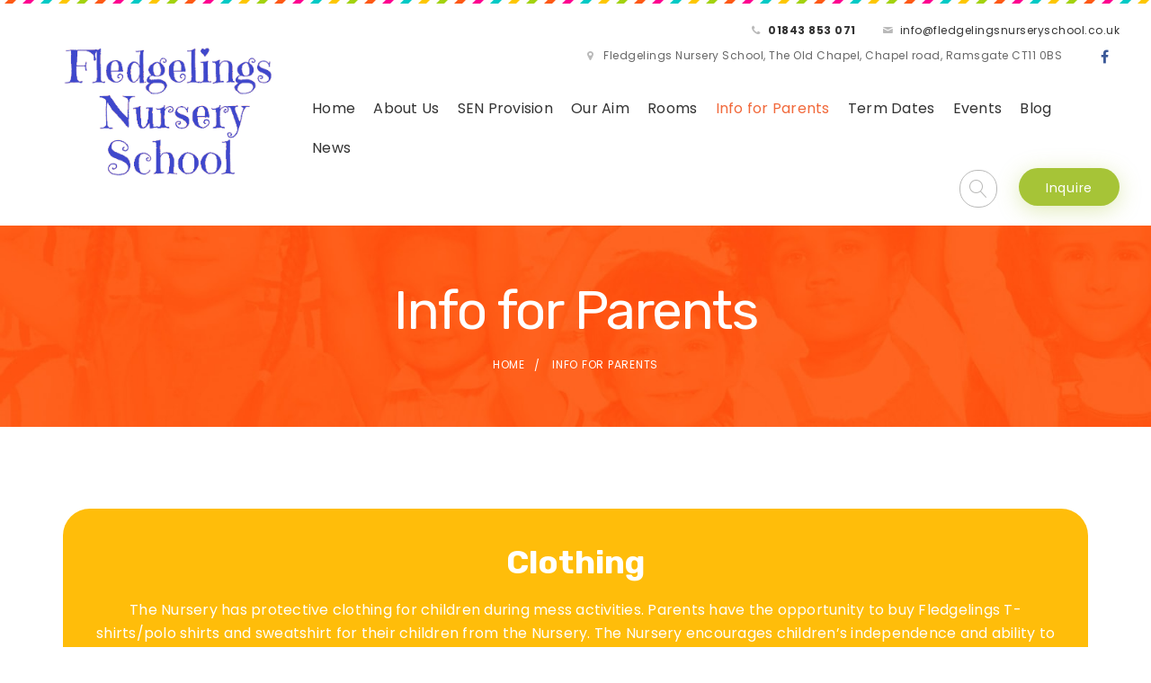

--- FILE ---
content_type: text/html; charset=UTF-8
request_url: https://fledgelingsnurseryschool.co.uk/info-for-parents/
body_size: 10218
content:
<!DOCTYPE html>
<!--[if (gte IE 9)|!(IE)]><!--> <html class="not-ie no-js" lang="en-GB">  <!--<![endif]-->
<head>

	<!-- Basic Page Needs
    ==================================================== -->
	<meta charset="UTF-8" />
	<!--[if IE]><meta http-equiv='X-UA-Compatible' content='IE=edge,chrome=1'><![endif]-->
	<link rel="profile" href="http://gmpg.org/xfn/11" />
	<link rel="pingback" href="https://fledgelingsnurseryschool.co.uk/xmlrpc.php" />

	<!-- Mobile Specific Metas
	==================================================== -->
	<meta name="viewport" content="width=device-width, initial-scale=1">

	<title>Info for Parents &#8211; Fledgelings Nursery School</title>
<meta name='robots' content='max-image-preview:large' />
	<style>img:is([sizes="auto" i], [sizes^="auto," i]) { contain-intrinsic-size: 3000px 1500px }</style>
	<link rel='dns-prefetch' href='//www.googletagmanager.com' />
<link rel='dns-prefetch' href='//fonts.googleapis.com' />
<link rel="alternate" type="application/rss+xml" title="Fledgelings Nursery School &raquo; Feed" href="https://fledgelingsnurseryschool.co.uk/feed/" />
<link rel="alternate" type="application/rss+xml" title="Fledgelings Nursery School &raquo; Comments Feed" href="https://fledgelingsnurseryschool.co.uk/comments/feed/" />
<link rel="alternate" type="text/calendar" title="Fledgelings Nursery School &raquo; iCal Feed" href="https://fledgelingsnurseryschool.co.uk/eventscalender/?ical=1" />
<script type="text/javascript">
/* <![CDATA[ */
window._wpemojiSettings = {"baseUrl":"https:\/\/s.w.org\/images\/core\/emoji\/16.0.1\/72x72\/","ext":".png","svgUrl":"https:\/\/s.w.org\/images\/core\/emoji\/16.0.1\/svg\/","svgExt":".svg","source":{"concatemoji":"https:\/\/fledgelingsnurseryschool.co.uk\/wp-includes\/js\/wp-emoji-release.min.js?ver=6.8.3"}};
/*! This file is auto-generated */
!function(s,n){var o,i,e;function c(e){try{var t={supportTests:e,timestamp:(new Date).valueOf()};sessionStorage.setItem(o,JSON.stringify(t))}catch(e){}}function p(e,t,n){e.clearRect(0,0,e.canvas.width,e.canvas.height),e.fillText(t,0,0);var t=new Uint32Array(e.getImageData(0,0,e.canvas.width,e.canvas.height).data),a=(e.clearRect(0,0,e.canvas.width,e.canvas.height),e.fillText(n,0,0),new Uint32Array(e.getImageData(0,0,e.canvas.width,e.canvas.height).data));return t.every(function(e,t){return e===a[t]})}function u(e,t){e.clearRect(0,0,e.canvas.width,e.canvas.height),e.fillText(t,0,0);for(var n=e.getImageData(16,16,1,1),a=0;a<n.data.length;a++)if(0!==n.data[a])return!1;return!0}function f(e,t,n,a){switch(t){case"flag":return n(e,"\ud83c\udff3\ufe0f\u200d\u26a7\ufe0f","\ud83c\udff3\ufe0f\u200b\u26a7\ufe0f")?!1:!n(e,"\ud83c\udde8\ud83c\uddf6","\ud83c\udde8\u200b\ud83c\uddf6")&&!n(e,"\ud83c\udff4\udb40\udc67\udb40\udc62\udb40\udc65\udb40\udc6e\udb40\udc67\udb40\udc7f","\ud83c\udff4\u200b\udb40\udc67\u200b\udb40\udc62\u200b\udb40\udc65\u200b\udb40\udc6e\u200b\udb40\udc67\u200b\udb40\udc7f");case"emoji":return!a(e,"\ud83e\udedf")}return!1}function g(e,t,n,a){var r="undefined"!=typeof WorkerGlobalScope&&self instanceof WorkerGlobalScope?new OffscreenCanvas(300,150):s.createElement("canvas"),o=r.getContext("2d",{willReadFrequently:!0}),i=(o.textBaseline="top",o.font="600 32px Arial",{});return e.forEach(function(e){i[e]=t(o,e,n,a)}),i}function t(e){var t=s.createElement("script");t.src=e,t.defer=!0,s.head.appendChild(t)}"undefined"!=typeof Promise&&(o="wpEmojiSettingsSupports",i=["flag","emoji"],n.supports={everything:!0,everythingExceptFlag:!0},e=new Promise(function(e){s.addEventListener("DOMContentLoaded",e,{once:!0})}),new Promise(function(t){var n=function(){try{var e=JSON.parse(sessionStorage.getItem(o));if("object"==typeof e&&"number"==typeof e.timestamp&&(new Date).valueOf()<e.timestamp+604800&&"object"==typeof e.supportTests)return e.supportTests}catch(e){}return null}();if(!n){if("undefined"!=typeof Worker&&"undefined"!=typeof OffscreenCanvas&&"undefined"!=typeof URL&&URL.createObjectURL&&"undefined"!=typeof Blob)try{var e="postMessage("+g.toString()+"("+[JSON.stringify(i),f.toString(),p.toString(),u.toString()].join(",")+"));",a=new Blob([e],{type:"text/javascript"}),r=new Worker(URL.createObjectURL(a),{name:"wpTestEmojiSupports"});return void(r.onmessage=function(e){c(n=e.data),r.terminate(),t(n)})}catch(e){}c(n=g(i,f,p,u))}t(n)}).then(function(e){for(var t in e)n.supports[t]=e[t],n.supports.everything=n.supports.everything&&n.supports[t],"flag"!==t&&(n.supports.everythingExceptFlag=n.supports.everythingExceptFlag&&n.supports[t]);n.supports.everythingExceptFlag=n.supports.everythingExceptFlag&&!n.supports.flag,n.DOMReady=!1,n.readyCallback=function(){n.DOMReady=!0}}).then(function(){return e}).then(function(){var e;n.supports.everything||(n.readyCallback(),(e=n.source||{}).concatemoji?t(e.concatemoji):e.wpemoji&&e.twemoji&&(t(e.twemoji),t(e.wpemoji)))}))}((window,document),window._wpemojiSettings);
/* ]]> */
</script>
<link rel='stylesheet' id='validate-engine-css-css' href='https://fledgelingsnurseryschool.co.uk/wp-content/plugins/wysija-newsletters/css/validationEngine.jquery.css?ver=2.22' type='text/css' media='all' />
<link rel='stylesheet' id='js_composer_front-css' href='https://fledgelingsnurseryschool.co.uk/wp-content/plugins/js_composer/assets/css/js_composer.min.css?ver=6.2.0' type='text/css' media='all' />
<link rel='stylesheet' id='superowly_js_composer_front-css' href='https://fledgelingsnurseryschool.co.uk/wp-content/themes/superowly/config-composer/assets/css/css_composer_front.css?ver=6.2.0' type='text/css' media='all' />
<style id='wp-emoji-styles-inline-css' type='text/css'>

	img.wp-smiley, img.emoji {
		display: inline !important;
		border: none !important;
		box-shadow: none !important;
		height: 1em !important;
		width: 1em !important;
		margin: 0 0.07em !important;
		vertical-align: -0.1em !important;
		background: none !important;
		padding: 0 !important;
	}
</style>
<link rel='stylesheet' id='wp-block-library-css' href='https://fledgelingsnurseryschool.co.uk/wp-includes/css/dist/block-library/style.min.css?ver=6.8.3' type='text/css' media='all' />
<style id='classic-theme-styles-inline-css' type='text/css'>
/*! This file is auto-generated */
.wp-block-button__link{color:#fff;background-color:#32373c;border-radius:9999px;box-shadow:none;text-decoration:none;padding:calc(.667em + 2px) calc(1.333em + 2px);font-size:1.125em}.wp-block-file__button{background:#32373c;color:#fff;text-decoration:none}
</style>
<style id='global-styles-inline-css' type='text/css'>
:root{--wp--preset--aspect-ratio--square: 1;--wp--preset--aspect-ratio--4-3: 4/3;--wp--preset--aspect-ratio--3-4: 3/4;--wp--preset--aspect-ratio--3-2: 3/2;--wp--preset--aspect-ratio--2-3: 2/3;--wp--preset--aspect-ratio--16-9: 16/9;--wp--preset--aspect-ratio--9-16: 9/16;--wp--preset--color--black: #000000;--wp--preset--color--cyan-bluish-gray: #abb8c3;--wp--preset--color--white: #ffffff;--wp--preset--color--pale-pink: #f78da7;--wp--preset--color--vivid-red: #cf2e2e;--wp--preset--color--luminous-vivid-orange: #ff6900;--wp--preset--color--luminous-vivid-amber: #fcb900;--wp--preset--color--light-green-cyan: #7bdcb5;--wp--preset--color--vivid-green-cyan: #00d084;--wp--preset--color--pale-cyan-blue: #8ed1fc;--wp--preset--color--vivid-cyan-blue: #0693e3;--wp--preset--color--vivid-purple: #9b51e0;--wp--preset--gradient--vivid-cyan-blue-to-vivid-purple: linear-gradient(135deg,rgba(6,147,227,1) 0%,rgb(155,81,224) 100%);--wp--preset--gradient--light-green-cyan-to-vivid-green-cyan: linear-gradient(135deg,rgb(122,220,180) 0%,rgb(0,208,130) 100%);--wp--preset--gradient--luminous-vivid-amber-to-luminous-vivid-orange: linear-gradient(135deg,rgba(252,185,0,1) 0%,rgba(255,105,0,1) 100%);--wp--preset--gradient--luminous-vivid-orange-to-vivid-red: linear-gradient(135deg,rgba(255,105,0,1) 0%,rgb(207,46,46) 100%);--wp--preset--gradient--very-light-gray-to-cyan-bluish-gray: linear-gradient(135deg,rgb(238,238,238) 0%,rgb(169,184,195) 100%);--wp--preset--gradient--cool-to-warm-spectrum: linear-gradient(135deg,rgb(74,234,220) 0%,rgb(151,120,209) 20%,rgb(207,42,186) 40%,rgb(238,44,130) 60%,rgb(251,105,98) 80%,rgb(254,248,76) 100%);--wp--preset--gradient--blush-light-purple: linear-gradient(135deg,rgb(255,206,236) 0%,rgb(152,150,240) 100%);--wp--preset--gradient--blush-bordeaux: linear-gradient(135deg,rgb(254,205,165) 0%,rgb(254,45,45) 50%,rgb(107,0,62) 100%);--wp--preset--gradient--luminous-dusk: linear-gradient(135deg,rgb(255,203,112) 0%,rgb(199,81,192) 50%,rgb(65,88,208) 100%);--wp--preset--gradient--pale-ocean: linear-gradient(135deg,rgb(255,245,203) 0%,rgb(182,227,212) 50%,rgb(51,167,181) 100%);--wp--preset--gradient--electric-grass: linear-gradient(135deg,rgb(202,248,128) 0%,rgb(113,206,126) 100%);--wp--preset--gradient--midnight: linear-gradient(135deg,rgb(2,3,129) 0%,rgb(40,116,252) 100%);--wp--preset--font-size--small: 13px;--wp--preset--font-size--medium: 20px;--wp--preset--font-size--large: 36px;--wp--preset--font-size--x-large: 42px;--wp--preset--spacing--20: 0.44rem;--wp--preset--spacing--30: 0.67rem;--wp--preset--spacing--40: 1rem;--wp--preset--spacing--50: 1.5rem;--wp--preset--spacing--60: 2.25rem;--wp--preset--spacing--70: 3.38rem;--wp--preset--spacing--80: 5.06rem;--wp--preset--shadow--natural: 6px 6px 9px rgba(0, 0, 0, 0.2);--wp--preset--shadow--deep: 12px 12px 50px rgba(0, 0, 0, 0.4);--wp--preset--shadow--sharp: 6px 6px 0px rgba(0, 0, 0, 0.2);--wp--preset--shadow--outlined: 6px 6px 0px -3px rgba(255, 255, 255, 1), 6px 6px rgba(0, 0, 0, 1);--wp--preset--shadow--crisp: 6px 6px 0px rgba(0, 0, 0, 1);}:where(.is-layout-flex){gap: 0.5em;}:where(.is-layout-grid){gap: 0.5em;}body .is-layout-flex{display: flex;}.is-layout-flex{flex-wrap: wrap;align-items: center;}.is-layout-flex > :is(*, div){margin: 0;}body .is-layout-grid{display: grid;}.is-layout-grid > :is(*, div){margin: 0;}:where(.wp-block-columns.is-layout-flex){gap: 2em;}:where(.wp-block-columns.is-layout-grid){gap: 2em;}:where(.wp-block-post-template.is-layout-flex){gap: 1.25em;}:where(.wp-block-post-template.is-layout-grid){gap: 1.25em;}.has-black-color{color: var(--wp--preset--color--black) !important;}.has-cyan-bluish-gray-color{color: var(--wp--preset--color--cyan-bluish-gray) !important;}.has-white-color{color: var(--wp--preset--color--white) !important;}.has-pale-pink-color{color: var(--wp--preset--color--pale-pink) !important;}.has-vivid-red-color{color: var(--wp--preset--color--vivid-red) !important;}.has-luminous-vivid-orange-color{color: var(--wp--preset--color--luminous-vivid-orange) !important;}.has-luminous-vivid-amber-color{color: var(--wp--preset--color--luminous-vivid-amber) !important;}.has-light-green-cyan-color{color: var(--wp--preset--color--light-green-cyan) !important;}.has-vivid-green-cyan-color{color: var(--wp--preset--color--vivid-green-cyan) !important;}.has-pale-cyan-blue-color{color: var(--wp--preset--color--pale-cyan-blue) !important;}.has-vivid-cyan-blue-color{color: var(--wp--preset--color--vivid-cyan-blue) !important;}.has-vivid-purple-color{color: var(--wp--preset--color--vivid-purple) !important;}.has-black-background-color{background-color: var(--wp--preset--color--black) !important;}.has-cyan-bluish-gray-background-color{background-color: var(--wp--preset--color--cyan-bluish-gray) !important;}.has-white-background-color{background-color: var(--wp--preset--color--white) !important;}.has-pale-pink-background-color{background-color: var(--wp--preset--color--pale-pink) !important;}.has-vivid-red-background-color{background-color: var(--wp--preset--color--vivid-red) !important;}.has-luminous-vivid-orange-background-color{background-color: var(--wp--preset--color--luminous-vivid-orange) !important;}.has-luminous-vivid-amber-background-color{background-color: var(--wp--preset--color--luminous-vivid-amber) !important;}.has-light-green-cyan-background-color{background-color: var(--wp--preset--color--light-green-cyan) !important;}.has-vivid-green-cyan-background-color{background-color: var(--wp--preset--color--vivid-green-cyan) !important;}.has-pale-cyan-blue-background-color{background-color: var(--wp--preset--color--pale-cyan-blue) !important;}.has-vivid-cyan-blue-background-color{background-color: var(--wp--preset--color--vivid-cyan-blue) !important;}.has-vivid-purple-background-color{background-color: var(--wp--preset--color--vivid-purple) !important;}.has-black-border-color{border-color: var(--wp--preset--color--black) !important;}.has-cyan-bluish-gray-border-color{border-color: var(--wp--preset--color--cyan-bluish-gray) !important;}.has-white-border-color{border-color: var(--wp--preset--color--white) !important;}.has-pale-pink-border-color{border-color: var(--wp--preset--color--pale-pink) !important;}.has-vivid-red-border-color{border-color: var(--wp--preset--color--vivid-red) !important;}.has-luminous-vivid-orange-border-color{border-color: var(--wp--preset--color--luminous-vivid-orange) !important;}.has-luminous-vivid-amber-border-color{border-color: var(--wp--preset--color--luminous-vivid-amber) !important;}.has-light-green-cyan-border-color{border-color: var(--wp--preset--color--light-green-cyan) !important;}.has-vivid-green-cyan-border-color{border-color: var(--wp--preset--color--vivid-green-cyan) !important;}.has-pale-cyan-blue-border-color{border-color: var(--wp--preset--color--pale-cyan-blue) !important;}.has-vivid-cyan-blue-border-color{border-color: var(--wp--preset--color--vivid-cyan-blue) !important;}.has-vivid-purple-border-color{border-color: var(--wp--preset--color--vivid-purple) !important;}.has-vivid-cyan-blue-to-vivid-purple-gradient-background{background: var(--wp--preset--gradient--vivid-cyan-blue-to-vivid-purple) !important;}.has-light-green-cyan-to-vivid-green-cyan-gradient-background{background: var(--wp--preset--gradient--light-green-cyan-to-vivid-green-cyan) !important;}.has-luminous-vivid-amber-to-luminous-vivid-orange-gradient-background{background: var(--wp--preset--gradient--luminous-vivid-amber-to-luminous-vivid-orange) !important;}.has-luminous-vivid-orange-to-vivid-red-gradient-background{background: var(--wp--preset--gradient--luminous-vivid-orange-to-vivid-red) !important;}.has-very-light-gray-to-cyan-bluish-gray-gradient-background{background: var(--wp--preset--gradient--very-light-gray-to-cyan-bluish-gray) !important;}.has-cool-to-warm-spectrum-gradient-background{background: var(--wp--preset--gradient--cool-to-warm-spectrum) !important;}.has-blush-light-purple-gradient-background{background: var(--wp--preset--gradient--blush-light-purple) !important;}.has-blush-bordeaux-gradient-background{background: var(--wp--preset--gradient--blush-bordeaux) !important;}.has-luminous-dusk-gradient-background{background: var(--wp--preset--gradient--luminous-dusk) !important;}.has-pale-ocean-gradient-background{background: var(--wp--preset--gradient--pale-ocean) !important;}.has-electric-grass-gradient-background{background: var(--wp--preset--gradient--electric-grass) !important;}.has-midnight-gradient-background{background: var(--wp--preset--gradient--midnight) !important;}.has-small-font-size{font-size: var(--wp--preset--font-size--small) !important;}.has-medium-font-size{font-size: var(--wp--preset--font-size--medium) !important;}.has-large-font-size{font-size: var(--wp--preset--font-size--large) !important;}.has-x-large-font-size{font-size: var(--wp--preset--font-size--x-large) !important;}
:where(.wp-block-post-template.is-layout-flex){gap: 1.25em;}:where(.wp-block-post-template.is-layout-grid){gap: 1.25em;}
:where(.wp-block-columns.is-layout-flex){gap: 2em;}:where(.wp-block-columns.is-layout-grid){gap: 2em;}
:root :where(.wp-block-pullquote){font-size: 1.5em;line-height: 1.6;}
</style>
<link rel='stylesheet' id='contact-form-7-css' href='https://fledgelingsnurseryschool.co.uk/wp-content/themes/superowly/config-contact-form-7/assets/css/style.css?ver=6.1.4' type='text/css' media='all' />
<link rel='stylesheet' id='rs-plugin-settings-css' href='https://fledgelingsnurseryschool.co.uk/wp-content/plugins/revslider/public/assets/css/rs6.css?ver=6.2.2' type='text/css' media='all' />
<style id='rs-plugin-settings-inline-css' type='text/css'>
#rs-demo-id {}
</style>
<link rel='stylesheet' id='mptt-style-css' href='https://fledgelingsnurseryschool.co.uk/wp-content/plugins/mp-timetable/media/css/style.css?ver=2.4.16' type='text/css' media='all' />
<link rel='stylesheet' id='fancybox-buttons-css' href='https://fledgelingsnurseryschool.co.uk/wp-content/themes/superowly/js/fancybox/helpers/jquery.fancybox-buttons.css?ver=6.8.3' type='text/css' media='all' />
<link rel='stylesheet' id='fancybox-thumbs-css' href='https://fledgelingsnurseryschool.co.uk/wp-content/themes/superowly/js/fancybox/helpers/jquery.fancybox-thumbs.css?ver=6.8.3' type='text/css' media='all' />
<link rel='stylesheet' id='fancybox-css' href='https://fledgelingsnurseryschool.co.uk/wp-content/themes/superowly/js/fancybox/jquery.fancybox.css?ver=6.8.3' type='text/css' media='all' />
<link rel='stylesheet' id='owlcarousel-css' href='https://fledgelingsnurseryschool.co.uk/wp-content/themes/superowly/js/owlcarousel/owl.carousel.css?ver=6.8.3' type='text/css' media='all' />
<link rel='stylesheet' id='linea-ecommerce-css' href='https://fledgelingsnurseryschool.co.uk/wp-content/themes/superowly/fonts/linea-ecommerce/styles.css?ver=6.8.3' type='text/css' media='all' />
<link rel='stylesheet' id='jquery-arcticmodal-css' href='https://fledgelingsnurseryschool.co.uk/wp-content/themes/superowly/css/jquery.arcticmodal-0.3.css?ver=6.8.3' type='text/css' media='all' />
<link rel='stylesheet' id='fontello-css' href='https://fledgelingsnurseryschool.co.uk/wp-content/themes/superowly/css/fontello.css' type='text/css' media='all' />
<link rel='stylesheet' id='superowly-demofonts-css' href='https://fledgelingsnurseryschool.co.uk/wp-content/themes/superowly/fonts/demo-files/demo.css' type='text/css' media='all' />
<link rel='stylesheet' id='bootstrap-css' href='https://fledgelingsnurseryschool.co.uk/wp-content/themes/superowly/css/bootstrap.min.css' type='text/css' media='all' />
<link rel='stylesheet' id='superowly-style-css' href='https://fledgelingsnurseryschool.co.uk/wp-content/themes/superowly/style.css' type='text/css' media='all' />
<link rel='stylesheet' id='superowly-skin-css' href='https://fledgelingsnurseryschool.co.uk/wp-content/uploads/dynamic_superowly_dir/skin_1.css?ver=6830d916e07ff' type='text/css' media='all' />
<link rel='stylesheet' id='superowly-layout-css' href='https://fledgelingsnurseryschool.co.uk/wp-content/themes/superowly/css/responsive.css' type='text/css' media='all' />
<link rel='stylesheet' id='superowly-google-fonts-css' href='//fonts.googleapis.com/css?family=Poppins%3A300%2C300italic%2C400%2C400italic%2C500%2C600%2C600italic%2C700%2C700italic%2C800%2C800italic%257C%7CRubik%3A300%2C300italic%2C400%2C400italic%2C500%2C600%2C600italic%2C700%2C700italic%2C800%2C800italic%257C&#038;subset&#038;ver=6.8.3' type='text/css' media='all' />
<link rel='stylesheet' id='vc_plugin_table_style_css-css' href='https://fledgelingsnurseryschool.co.uk/wp-content/plugins/easy_tables/assets/css/style.css?ver=1.0.0' type='text/css' media='all' />
<link rel='stylesheet' id='vc_plugin_themes_css-css' href='https://fledgelingsnurseryschool.co.uk/wp-content/plugins/easy_tables/assets/css/themes.css?ver=6.8.3' type='text/css' media='all' />
<link rel='stylesheet' id='superowly-vc-table-css' href='https://fledgelingsnurseryschool.co.uk/wp-content/themes/superowly/config-plugins/plugins/table/css/vc-mod-table.css?ver=6.8.3' type='text/css' media='all' />
<script type="text/javascript" id="jquery-core-js-extra">
/* <![CDATA[ */
var superowly_global_vars = {"template_base_uri":"https:\/\/fledgelingsnurseryschool.co.uk\/wp-content\/themes\/superowly\/","site_url":"https:\/\/fledgelingsnurseryschool.co.uk","ajax_nonce":"37e118c6fc","ajaxurl":"https:\/\/fledgelingsnurseryschool.co.uk\/wp-admin\/admin-ajax.php","coundown_y":"years","coundown_m":"month","coundown_w":"weeks","coundown_d":"days","coundown_h":"hours","coundown_min":"min","coundown_s":"sec","ajax_loader_url":"https:\/\/fledgelingsnurseryschool.co.uk\/wp-content\/themes\/superowly\/images\/ajax-loader.gif","rtl":"0"};
/* ]]> */
</script>
<script type="text/javascript" src="https://fledgelingsnurseryschool.co.uk/wp-includes/js/jquery/jquery.min.js?ver=3.7.1" id="jquery-core-js"></script>
<script type="text/javascript" src="https://fledgelingsnurseryschool.co.uk/wp-includes/js/jquery/jquery-migrate.min.js?ver=3.4.1" id="jquery-migrate-js"></script>
<script type="text/javascript" src="https://fledgelingsnurseryschool.co.uk/wp-content/plugins/revslider/public/assets/js/rbtools.min.js?ver=6.0" id="tp-tools-js"></script>
<script type="text/javascript" src="https://fledgelingsnurseryschool.co.uk/wp-content/plugins/revslider/public/assets/js/rs6.min.js?ver=6.2.2" id="revmin-js"></script>
<script type="text/javascript" src="https://fledgelingsnurseryschool.co.uk/wp-content/themes/superowly/js/libs/jquery.modernizr.js?ver=6.8.3" id="modernizr-js"></script>
<script type="text/javascript" src="https://fledgelingsnurseryschool.co.uk/wp-content/themes/superowly/js/libs/retina.min.js?ver=6.8.3" id="retina-js"></script>

<!-- Google tag (gtag.js) snippet added by Site Kit -->
<!-- Google Analytics snippet added by Site Kit -->
<script type="text/javascript" src="https://www.googletagmanager.com/gtag/js?id=GT-M6QPFTXG" id="google_gtagjs-js" async></script>
<script type="text/javascript" id="google_gtagjs-js-after">
/* <![CDATA[ */
window.dataLayer = window.dataLayer || [];function gtag(){dataLayer.push(arguments);}
gtag("set","linker",{"domains":["fledgelingsnurseryschool.co.uk"]});
gtag("js", new Date());
gtag("set", "developer_id.dZTNiMT", true);
gtag("config", "GT-M6QPFTXG");
/* ]]> */
</script>
<link rel="https://api.w.org/" href="https://fledgelingsnurseryschool.co.uk/wp-json/" /><link rel="alternate" title="JSON" type="application/json" href="https://fledgelingsnurseryschool.co.uk/wp-json/wp/v2/pages/60" /><meta name="generator" content="WordPress 6.8.3" />
<link rel="canonical" href="https://fledgelingsnurseryschool.co.uk/info-for-parents/" />
<link rel='shortlink' href='https://fledgelingsnurseryschool.co.uk/?p=60' />
<link rel="alternate" title="oEmbed (JSON)" type="application/json+oembed" href="https://fledgelingsnurseryschool.co.uk/wp-json/oembed/1.0/embed?url=https%3A%2F%2Ffledgelingsnurseryschool.co.uk%2Finfo-for-parents%2F" />
<link rel="alternate" title="oEmbed (XML)" type="text/xml+oembed" href="https://fledgelingsnurseryschool.co.uk/wp-json/oembed/1.0/embed?url=https%3A%2F%2Ffledgelingsnurseryschool.co.uk%2Finfo-for-parents%2F&#038;format=xml" />
<meta name="generator" content="Redux 4.5.10" /><meta name="generator" content="Site Kit by Google 1.170.0" /><noscript><style type="text/css">.mptt-shortcode-wrapper .mptt-shortcode-table:first-of-type{display:table!important}.mptt-shortcode-wrapper .mptt-shortcode-table .mptt-event-container:hover{height:auto!important;min-height:100%!important}body.mprm_ie_browser .mptt-shortcode-wrapper .mptt-event-container{height:auto!important}@media (max-width:767px){.mptt-shortcode-wrapper .mptt-shortcode-table:first-of-type{display:none!important}}</style></noscript><meta name="tec-api-version" content="v1"><meta name="tec-api-origin" content="https://fledgelingsnurseryschool.co.uk"><link rel="alternate" href="https://fledgelingsnurseryschool.co.uk/wp-json/tribe/events/v1/" />		<style type="text/css">
			
			
			
							.sp-page-content-wrap { padding-top: 90px; padding-bottom: 90px;}
					</style>

	<style type="text/css">.recentcomments a{display:inline !important;padding:0 !important;margin:0 !important;}</style><meta name="generator" content="Powered by WPBakery Page Builder - drag and drop page builder for WordPress."/>
<meta name="generator" content="Powered by Slider Revolution 6.2.2 - responsive, Mobile-Friendly Slider Plugin for WordPress with comfortable drag and drop interface." />
<script type="text/javascript">function setREVStartSize(e){			
			try {								
				var pw = document.getElementById(e.c).parentNode.offsetWidth,
					newh;
				pw = pw===0 || isNaN(pw) ? window.innerWidth : pw;
				e.tabw = e.tabw===undefined ? 0 : parseInt(e.tabw);
				e.thumbw = e.thumbw===undefined ? 0 : parseInt(e.thumbw);
				e.tabh = e.tabh===undefined ? 0 : parseInt(e.tabh);
				e.thumbh = e.thumbh===undefined ? 0 : parseInt(e.thumbh);
				e.tabhide = e.tabhide===undefined ? 0 : parseInt(e.tabhide);
				e.thumbhide = e.thumbhide===undefined ? 0 : parseInt(e.thumbhide);
				e.mh = e.mh===undefined || e.mh=="" || e.mh==="auto" ? 0 : parseInt(e.mh,0);		
				if(e.layout==="fullscreen" || e.l==="fullscreen") 						
					newh = Math.max(e.mh,window.innerHeight);				
				else{					
					e.gw = Array.isArray(e.gw) ? e.gw : [e.gw];
					for (var i in e.rl) if (e.gw[i]===undefined || e.gw[i]===0) e.gw[i] = e.gw[i-1];					
					e.gh = e.el===undefined || e.el==="" || (Array.isArray(e.el) && e.el.length==0)? e.gh : e.el;
					e.gh = Array.isArray(e.gh) ? e.gh : [e.gh];
					for (var i in e.rl) if (e.gh[i]===undefined || e.gh[i]===0) e.gh[i] = e.gh[i-1];
										
					var nl = new Array(e.rl.length),
						ix = 0,						
						sl;					
					e.tabw = e.tabhide>=pw ? 0 : e.tabw;
					e.thumbw = e.thumbhide>=pw ? 0 : e.thumbw;
					e.tabh = e.tabhide>=pw ? 0 : e.tabh;
					e.thumbh = e.thumbhide>=pw ? 0 : e.thumbh;					
					for (var i in e.rl) nl[i] = e.rl[i]<window.innerWidth ? 0 : e.rl[i];
					sl = nl[0];									
					for (var i in nl) if (sl>nl[i] && nl[i]>0) { sl = nl[i]; ix=i;}															
					var m = pw>(e.gw[ix]+e.tabw+e.thumbw) ? 1 : (pw-(e.tabw+e.thumbw)) / (e.gw[ix]);					

					newh =  (e.type==="carousel" && e.justify==="true" ? e.gh[ix] : (e.gh[ix] * m)) + (e.tabh + e.thumbh);
				}			
				
				if(window.rs_init_css===undefined) window.rs_init_css = document.head.appendChild(document.createElement("style"));					
				document.getElementById(e.c).height = newh;
				window.rs_init_css.innerHTML += "#"+e.c+"_wrapper { height: "+newh+"px }";				
			} catch(e){
				console.log("Failure at Presize of Slider:" + e)
			}					   
		  };</script>
<noscript><style> .wpb_animate_when_almost_visible { opacity: 1; }</style></noscript>
</head>


<body class="wp-singular page-template-default page page-id-60 wp-theme-superowly sp-header-type-4 loading-overlay-1 shadow-button-1 tribe-no-js page-template-superowly-kids-wordpress-theme wpb-js-composer js-comp-ver-6.2.0 vc_responsive">

<div class="loader sp-preloader"></div>
<div id="wrapper" class="wrapper-container sp-wide-layout-type">

	    <nav id="mobile-advanced" class="mobile-advanced"></nav>

		
		<!-- - - - - - - - - - - - - - Header - - - - - - - - - - - - - - - - -->

		<header id="header" class="sp-header sp-type-4 header-sticky-1 header">
			
<!-- - - - - - - - - - - - - - Header Section - - - - - - - - - - - - - - - - -->



			<!-- search-form -->
    	<div class="searchform-wrap">
	        <div class="vc-child h-inherit relative">

	          <form method="get" id="searchform" action="https://fledgelingsnurseryschool.co.uk/">
	            <input type="text" name="s"  placeholder="Start typing..." value="">
	            <button type="submit"></button>
	          </form>

	        </div>
	        <button class="close-search-form"></button>
	    </div>
	

	<!-- top-header -->
    <div class="top-header">
	
		<div class="menu-holder">
	            
			<div class="menu-wrap">

				<div class="table-row">
				
					<!-- logo -->
					<div class="logo-wrap">
					
				<a class="sp-logo logo" href="https://fledgelingsnurseryschool.co.uk/" title="Fledgelings Nursery School - Outstanding childcare in Ramsgate, Kent" rel="home">
					<img class="sp-standard-logo" src="//fledgelingsnurseryschool.co.uk/wp-content/uploads/2020/06/logo2.png" alt="Fledgelings Nursery School" /><img class="sp-sticky-logo" src="//fledgelingsnurseryschool.co.uk/wp-content/uploads/2020/06/logo2.png" alt="Fledgelings Nursery School" />				</a>

							</div>
					
					<!-- Menu & TopBar -->
					<div class="nav-item">
					
						<!-- Top Bar -->
												
						<div class="contact-info-menu">
						
													<div class="contact-info-item">
								<i class="icon-phone"></i>
																<a class="header-phone1" href="callto:01843 853 071"><b>01843 853 071</b></a>
																
															</div>
							
						
													<div class="contact-info-item">
								<i class="icon-mail-1"></i>
								<a href="mailto:i%6e%66%6f&#64;&#102;%6ce%64g&#101;li%6e&#103;%73%6e&#117;&#114;%73%65&#114;%79s%63%68ool&#46;&#99;o&#46;&#117;k">info@fledgelingsnurseryschool.co.uk</a>
							</div>
								
						
													<div class="contact-info-item">
								<i class="icon-location"></i>
								<span>Fledgelings Nursery School, The Old Chapel, Chapel road, Ramsgate CT11 0BS</span>
							</div>						
							
						
												
						
														
														<div class="contact-info-item">
								<ul class="sp-social-icons social-icons">
								
																					
							
							
							
							
															<li class="fb-icon"><a title="Facebook" href="https://www.facebook.com/fledgelings.nursery"><i class="icon-facebook"></i></a></li>
							
							
							
															
								
								</ul>
							</div>
														
							
						</div>
						
												
						
						<!-- - - - - - - - - - - - - - Navigation - - - - - - - - - - - - - - - - -->
						<nav id="main-navigation" class="sp-nav-wrap main-navigation">
						<ul id="menu-primary-menu" class="sp-navigation clearfix"><li id="menu-item-1410" class="menu-item menu-item-type-post_type menu-item-object-page menu-item-home menu-item-1410"><a href="https://fledgelingsnurseryschool.co.uk/">Home</a></li>
<li id="menu-item-1380" class="menu-item menu-item-type-post_type menu-item-object-page menu-item-1380"><a href="https://fledgelingsnurseryschool.co.uk/about-us/">About Us</a></li>
<li id="menu-item-1794" class="menu-item menu-item-type-post_type menu-item-object-page menu-item-1794"><a href="https://fledgelingsnurseryschool.co.uk/sen-provision/">SEN Provision</a></li>
<li id="menu-item-1388" class="menu-item menu-item-type-post_type menu-item-object-page menu-item-1388"><a href="https://fledgelingsnurseryschool.co.uk/our-aim/">Our Aim</a></li>
<li id="menu-item-1578" class="menu-item menu-item-type-post_type menu-item-object-page menu-item-1578"><a href="https://fledgelingsnurseryschool.co.uk/rooms/">Rooms</a></li>
<li id="menu-item-1395" class="menu-item menu-item-type-post_type menu-item-object-page current-menu-item page_item page-item-60 current_page_item menu-item-1395"><a href="https://fledgelingsnurseryschool.co.uk/info-for-parents/" aria-current="page">Info for Parents</a></li>
<li id="menu-item-1568" class="menu-item menu-item-type-post_type menu-item-object-page menu-item-1568"><a href="https://fledgelingsnurseryschool.co.uk/term-dates/">Term Dates</a></li>
<li id="menu-item-1678" class="menu-item menu-item-type-post_type menu-item-object-page menu-item-1678"><a href="https://fledgelingsnurseryschool.co.uk/events/">Events</a></li>
<li id="menu-item-1723" class="menu-item menu-item-type-post_type menu-item-object-page menu-item-1723"><a href="https://fledgelingsnurseryschool.co.uk/blog/">Blog</a></li>
<li id="menu-item-1724" class="menu-item menu-item-type-post_type menu-item-object-page menu-item-1724"><a href="https://fledgelingsnurseryschool.co.uk/news/">News</a></li>
</ul>						</nav>
						
						
												<div class="search-holder">
							<button class="search-button"></button>
						</div>
							
						
												
													<a class="btn btn-style-2" href="https://fledgelingsnurseryschool.co.uk/contact-us/">Inquire</a>
											
					
					</div>
					
					
					
				</div>

	        </div>

	    </div>

    </div>	
	

<!-- bottom-separator -->
<div class="bottom-separator"></div>	
		</header>

		<!-- - - - - - - - - - - - - - / Header - - - - - - - - - - - - - - -->

		

	
			<div class="breadcrumbs-wrap" style="text-align:center;background-image:url(//fledgelingsnurseryschool.co.uk/wp-content/themes/superowly/images/breadcrumbs_img.jpg);background-repeat:;background-size:;background-attachment:;background-position:;background-color:#fff;color:#FFFFFF;">

			<div class="container">
			
				
											<h1 style="color:#FFFFFF" class='sp-page-title page-title '>Info for Parents</h1>					
					
						<nav class="sp-breadcrumbs breadcrumbs" style="color:#FFFFFF;" >
							<a href="https://fledgelingsnurseryschool.co.uk/" title="Fledgelings Nursery School">Home</a> <span class="separate"> </span> <span class="trail-end">Info for Parents</span>						</nav>

					
				
			</div></div>
			
	<!-- - - - - - - - - - - - - Page Content - - - - - - - - - - - - - -->

	<div id="content" class="sp-page-content-wrap sp-no-sidebar">

		
			<div class="container">

				<div class="row">

					<div class="col-sm-12">

		
<!-- - - - - - - - - - - - - Page - - - - - - - - - - - - - - - -->


	
		<div class="entry-content">
			<body><div class="sp-section vc_row wpb_row vc_row-fluid"><div class="wpb_column vc_column_container vc_col-sm-12"><div class="vc_column-inner "><div class="wpb_wrapper"></div></div></div></div><div class="sp-section vc_row wpb_row vc_row-fluid"><div class="wpb_column vc_column_container vc_col-sm-12"><div class="vc_column-inner "><div class="wpb_wrapper">
		<div class="sp-blockquote blockquote-holder with-bg-2">
		<blockquote>
							<p></p>
<h3 style="color: #ffffff;"><strong>Clothing</strong></h3>
<p>The Nursery has protective clothing for children during mess activities. Parents have the opportunity to buy Fledgelings T-shirts/polo shirts and sweatshirt for their children from the Nursery. The Nursery encourages children’s independence and ability to look after themselves. These include going to the toilet themselves (under supervision) and being able to put on and take off outdoor clothing. It is helpful if children have labeled clothing, which is easy to manage.</p>
<p></p>
						
						
			
			
			
		</blockquote>	
		</div>

		
		<div class="sp-blockquote blockquote-holder with-bg-img">
		<blockquote>
							<p></p>
<h3 style="color: #ffffff; text-align: center;">Special Needs</h3>
<p>We treat all children as individuals and make appropriate provision for any child with special needs. We work within the 1993 Education Act and the Special Education Needs Code of Practice 2000. The Nursery’s Special Needs Coordinator is Katy Smith. At any one time it may be appropriate for us to be advised by specialist teachers to support your child in the setting during normal activities.</p>
<p></p>
						
						
			
			
			
		</blockquote>	
		</div>

		</div></div></div></div><div class="sp-section vc_row wpb_row vc_row-fluid"><div class="wpb_column vc_column_container vc_col-sm-12"><div class="vc_column-inner "><div class="wpb_wrapper">
	<div class="wpb_text_column wpb_content_element " >
		<div class="wpb_wrapper">
			
		</div>
	</div>
</div></div></div></div>
</body>		</div>

		


<!-- - - - - - - - - - - - -/ Page - - - - - - - - - - - - - - -->


		
					</div><!--/ .col-sm-12-->
				</div><!--/ .row-->
			</div><!--/ .container-->

		
	</div><!--/ .sp-page-content-wrap -->

	<!-- - - - - - - - - - - - - - Footer - - - - - - - - - - - - - - - - -->

	<div class="sp-footer-holder sp-footer-type-fixed">

		<footer id="footer" class="sp-footer footer footer-1">

			


	<div class="sp-fs-medium  top-footer">
    <div class="container">
		<div class="row">

			
				
					<div class="col-sm-3">
						
						
			<div class="widget_text_with_icon">
			<div class="icons-wrap">

				<div class="icons-item">
					<div class="item-box"> <i class="licon-map-marker"></i>
						<h5 class="icons-box-title widget-title">
							Location						</h5>
						
							<p>Fledgelings Nursery School, <br />
The Old Chapel, <br />Chapel road, <br />
Ramsgate. <br />CT11 0BS.</p>
						
					</div>
				</div>

			</div>
			</div>
				
								</div>

				
					<div class="col-sm-3">
						
						
			<div class="widget_text_with_icon">
			<div class="icons-wrap">

				<div class="icons-item">
					<div class="item-box"> <i class="licon-clock3"></i>
						<h5 class="icons-box-title widget-title">
							Opening Hours						</h5>
						
							<p>Monday – Friday<br />
7:30 AM – 6:00 PM</p>
						
					</div>
				</div>

			</div>
			</div>
				
								</div>

				
					<div class="col-sm-3">
						
						
			<div class="widget_text_with_icon">
			<div class="icons-wrap">

				<div class="icons-item">
					<div class="item-box"> <i class="licon-smartphone"></i>
						<h5 class="icons-box-title widget-title">
							Contact Us						</h5>
						
							<p>01843 853 071<br />
<a href="mailto:info@fledgelingsnurseryschool.co.uk">info@fledgelingsnurseryschool.co.uk</a></p>
						
					</div>
				</div>

			</div>
			</div>
				
								</div>

				
					<div class="col-sm-3">
						<div class="widget_social_with_icon type2"><div class="icons-wrap"><div class="icons-item">
					<div class="item-box"><i class="licon-share2"></i><h5 class="icons-box-title widget-title">Stay Connected</h5><ul class="social-icons style-2">






	<li class="fb-icon"><a target="_blank" href="https://www.facebook.com/fledgelings.nursery"><i class="icon-facebook"></i></a></li>







</ul></div></div></div></div>					</div>

				
			
		</div><!--/ .row-->

	</div>
	</div>



<div class="copyright-section">
<div class="container">

	

			<div class="copyright">&copy; Copyright <script type="text/javascript">var year = new Date();document.write(year.getFullYear());</script>. All Rights Reserved.</div>
	
</div>
</div>


		</footer><!--/ #footer-->

		 <div id="footer-scroll"></div>
		<!-- - - - - - - - - - - - - -/ Footer - - - - - - - - - - - - - - - - -->

	</div><!--/ .sp-footer-holder-->

</div>


<script type="speculationrules">
{"prefetch":[{"source":"document","where":{"and":[{"href_matches":"\/*"},{"not":{"href_matches":["\/wp-*.php","\/wp-admin\/*","\/wp-content\/uploads\/*","\/wp-content\/*","\/wp-content\/plugins\/*","\/wp-content\/themes\/superowly\/*","\/*\\?(.+)"]}},{"not":{"selector_matches":"a[rel~=\"nofollow\"]"}},{"not":{"selector_matches":".no-prefetch, .no-prefetch a"}}]},"eagerness":"conservative"}]}
</script>
		<script>
		( function ( body ) {
			'use strict';
			body.className = body.className.replace( /\btribe-no-js\b/, 'tribe-js' );
		} )( document.body );
		</script>
		<script> /* <![CDATA[ */var tribe_l10n_datatables = {"aria":{"sort_ascending":": activate to sort column ascending","sort_descending":": activate to sort column descending"},"length_menu":"Show _MENU_ entries","empty_table":"No data available in table","info":"Showing _START_ to _END_ of _TOTAL_ entries","info_empty":"Showing 0 to 0 of 0 entries","info_filtered":"(filtered from _MAX_ total entries)","zero_records":"No matching records found","search":"Search:","all_selected_text":"All items on this page were selected. ","select_all_link":"Select all pages","clear_selection":"Clear Selection.","pagination":{"all":"All","next":"Next","previous":"Previous"},"select":{"rows":{"0":"","_":": Selected %d rows","1":": Selected 1 row"}},"datepicker":{"dayNames":["Sunday","Monday","Tuesday","Wednesday","Thursday","Friday","Saturday"],"dayNamesShort":["Sun","Mon","Tue","Wed","Thu","Fri","Sat"],"dayNamesMin":["S","M","T","W","T","F","S"],"monthNames":["January","February","March","April","May","June","July","August","September","October","November","December"],"monthNamesShort":["January","February","March","April","May","June","July","August","September","October","November","December"],"monthNamesMin":["Jan","Feb","Mar","Apr","May","Jun","Jul","Aug","Sep","Oct","Nov","Dec"],"nextText":"Next","prevText":"Prev","currentText":"Today","closeText":"Done","today":"Today","clear":"Clear"}};/* ]]> */ </script><script type="text/html" id="wpb-modifications"></script><link rel='stylesheet' id='redux-custom-fonts-css' href='//fledgelingsnurseryschool.co.uk/wp-content/uploads/redux/custom-fonts/fonts.css?ver=1674165916' type='text/css' media='all' />
<script type="text/javascript" id="superowly_popular-widget-js-extra">
/* <![CDATA[ */
var popwid = {"postid":"60"};
/* ]]> */
</script>
<script type="text/javascript" src="https://fledgelingsnurseryschool.co.uk/wp-content/themes/superowly/includes/widgets/popular-widget/js/pop-widget.js?ver=1.0.1" id="superowly_popular-widget-js"></script>
<script type="text/javascript" src="https://fledgelingsnurseryschool.co.uk/wp-content/plugins/the-events-calendar/common/build/js/user-agent.js?ver=da75d0bdea6dde3898df" id="tec-user-agent-js"></script>
<script type="text/javascript" src="https://fledgelingsnurseryschool.co.uk/wp-includes/js/dist/hooks.min.js?ver=4d63a3d491d11ffd8ac6" id="wp-hooks-js"></script>
<script type="text/javascript" src="https://fledgelingsnurseryschool.co.uk/wp-includes/js/dist/i18n.min.js?ver=5e580eb46a90c2b997e6" id="wp-i18n-js"></script>
<script type="text/javascript" id="wp-i18n-js-after">
/* <![CDATA[ */
wp.i18n.setLocaleData( { 'text direction\u0004ltr': [ 'ltr' ] } );
/* ]]> */
</script>
<script type="text/javascript" src="https://fledgelingsnurseryschool.co.uk/wp-content/plugins/contact-form-7/includes/swv/js/index.js?ver=6.1.4" id="swv-js"></script>
<script type="text/javascript" id="contact-form-7-js-before">
/* <![CDATA[ */
var wpcf7 = {
    "api": {
        "root": "https:\/\/fledgelingsnurseryschool.co.uk\/wp-json\/",
        "namespace": "contact-form-7\/v1"
    }
};
/* ]]> */
</script>
<script type="text/javascript" src="https://fledgelingsnurseryschool.co.uk/wp-content/plugins/contact-form-7/includes/js/index.js?ver=6.1.4" id="contact-form-7-js"></script>
<script type="text/javascript" id="nfd-performance-lazy-loader-js-before">
/* <![CDATA[ */
window.nfdPerformance = window.nfdPerformance || {};
        window.nfdPerformance.imageOptimization = window.nfdPerformance.imageOptimization || {};
        window.nfdPerformance.imageOptimization.lazyLoading = {"classes":["nfd-performance-not-lazy","a3-notlazy","disable-lazyload","no-lazy","no-lazyload","skip-lazy"],"attributes":["data-lazy-src","data-crazy-lazy=\"exclude\"","data-no-lazy","data-no-lazy=\"1\""]};
/* ]]> */
</script>
<script type="text/javascript" src="https://fledgelingsnurseryschool.co.uk/wp-content/plugins/mojo-marketplace-wp-plugin//vendor/newfold-labs/wp-module-performance/build/image-lazy-loader.min.js?ver=1738188315" id="nfd-performance-lazy-loader-js"></script>
<script type="text/javascript" src="https://fledgelingsnurseryschool.co.uk/wp-includes/js/jquery/ui/core.min.js?ver=1.13.3" id="jquery-ui-core-js"></script>
<script type="text/javascript" src="https://fledgelingsnurseryschool.co.uk/wp-includes/js/jquery/ui/tabs.min.js?ver=1.13.3" id="jquery-ui-tabs-js"></script>
<script type="text/javascript" src="https://fledgelingsnurseryschool.co.uk/wp-content/themes/superowly/js/jquery.arcticmodal-0.3.min.js?ver=6.8.3" id="jquery-arcticmodal-js"></script>
<script type="text/javascript" src="https://fledgelingsnurseryschool.co.uk/wp-content/themes/superowly/js/fancybox/jquery.fancybox.pack.js?ver=6.8.3" id="fancybox-js"></script>
<script type="text/javascript" src="https://fledgelingsnurseryschool.co.uk/wp-content/themes/superowly/js/fancybox/helpers/jquery.fancybox-thumbs.js?ver=6.8.3" id="fancybox-thumbs-js"></script>
<script type="text/javascript" src="https://fledgelingsnurseryschool.co.uk/wp-content/themes/superowly/js/fancybox/helpers/jquery.fancybox-buttons.js?ver=6.8.3" id="fancybox-buttons-js"></script>
<script type="text/javascript" src="https://fledgelingsnurseryschool.co.uk/wp-content/themes/superowly/js/fancybox/helpers/jquery.fancybox-media.js?ver=6.8.3" id="fancybox-media-js"></script>
<script type="text/javascript" src="https://fledgelingsnurseryschool.co.uk/wp-content/themes/superowly/js/jquery.scrollTo.min.js?ver=6.8.3" id="jquery-scrollTo-js"></script>
<script type="text/javascript" src="https://fledgelingsnurseryschool.co.uk/wp-content/themes/superowly/js/jquery.localScroll.min.js?ver=6.8.3" id="jquery-localScroll-js"></script>
<script type="text/javascript" src="https://fledgelingsnurseryschool.co.uk/wp-content/themes/superowly/js/owlcarousel/owl.carousel.min.js?ver=6.8.3" id="owl-carousel-js"></script>
<script type="text/javascript" src="https://fledgelingsnurseryschool.co.uk/wp-content/themes/superowly/js/jquery.queryloader2.min.js?ver=6.8.3" id="jquery-queryloader2-js"></script>
<script type="text/javascript" src="https://fledgelingsnurseryschool.co.uk/wp-content/plugins/js_composer/assets/lib/bower/isotope/dist/isotope.pkgd.min.js?ver=6.2.0" id="isotope-js"></script>
<script type="text/javascript" src="https://fledgelingsnurseryschool.co.uk/wp-content/themes/superowly/js/superowly.plugins.js?ver=6.8.3" id="superowly-plugins-js"></script>
<script type="text/javascript" src="https://fledgelingsnurseryschool.co.uk/wp-content/themes/superowly/js/superowly.core.js?ver=6.8.3" id="superowly-core-js"></script>
<script type="text/javascript" id="superowly-core-js-after">
/* <![CDATA[ */
jQuery(document).ready(function(){});
/* ]]> */
</script>
<script type="text/javascript" src="https://fledgelingsnurseryschool.co.uk/wp-content/plugins/js_composer/assets/js/dist/js_composer_front.min.js?ver=6.2.0" id="wpb_composer_front_js-js"></script>

</body>
</html>


--- FILE ---
content_type: text/css
request_url: https://fledgelingsnurseryschool.co.uk/wp-content/themes/superowly/config-composer/assets/css/css_composer_front.css?ver=6.2.0
body_size: 4893
content:

.sp-section .wpb_content_element { margin-bottom: 20px; }
.sp-section .wpb_content_element:last-of-type { margin-bottom: 20px; }
.sp-section.vc_row-has-fill+.vc_row-full-width+.vc_row>.vc_column_container>.vc_column-inner,
.sp-section.vc_row-has-fill>.vc_column_container>.vc_column-inner,
.sp-section.vc_row-has-fill+.vc_row>.vc_column_container>.vc_column-inner { padding-top: 0; }
.vc_custom_heading {
	margin-bottom: 20px;
}
.vc_row-has-fill .sp-counter { color: #fff; }

.sp-section .wpb_row:not(:last-child) { margin-bottom: 35px; }

.wpb_single_image { margin-bottom: 35px; }

.wpb_single_image .vc_single_image-wrapper.vc_box_shadow_border
{
	position: relative;
	left: -12px;
	top: 12px;
	padding: 0;
	-webkit-box-shadow: 12px -12px 0 0 #28abe3;
			box-shadow: 12px -12px 0 0 #28abe3;
}

.wpb_single_image .vc_single_image-wrapper.vc_box_shadow_border img {
	box-shadow: none;
}

.wpb_single_image .vc_figure-caption {
	font-size: 50px;
	line-height: 58px;
	margin-bottom: 0;
	margin-top: .5em;
	text-align: left;
}

.sp-section.vc_parallax .vc_parallax-inner {
	pointer-events: none;
	position: absolute;
	overflow: hidden;
	left: 0;
	right: 0;
	top: 0;
	background-attachment: scroll;
	background-color: transparent;
	background-image: inherit;
	background-size: cover;
	z-index: 0;
	background-position: 50% 0;
}

.vc_parallax > * {
	position: relative;
	z-index: 2;
}

.vc_parallax .vc_row-overlay {
	pointer-events: none;
	position: absolute;
	left: 0;
	right: 0;
	top: 0;
	width: 100%;
	height: 100%;
	z-index: 1;
}

.vc_btn3.vc_btn3-size-sm{
    padding-left: 20px !important;
    padding-right: 20px !important;
    padding-top: 5px !important;
    padding-bottom: 3px !important;
	font-size: 12px;
	letter-spacing: 1px;
	line-height: 24px;
}
.vc_btn3.vc_btn3-size-md{
    padding-left: 20px !important;
    padding-right: 20px !important;
    padding-top: 10px !important;
    padding-bottom: 8px !important;
	font-size: 14px;
	line-height: 24px;
	letter-spacing: 0.75px;
}
.vc_btn3.vc_btn3-size-lg{
    padding-left: 30px !important;
    padding-right: 30px !important;
    padding-top: 14px !important;
    padding-bottom: 14px !important;
	font-size: 18px;
	line-height: 24px;
    letter-spacing: 0.75px;
}

.vc_btn3.vc_btn3-style-classic {
    border-color: transparent !important;
}

.wpb-js-composer .vc_btn3.vc_btn3-color-danger, 
.wpb-js-composer .vc_btn3.vc_btn3-color-danger.vc_btn3-style-flat {
    background-color: #f05a21;
	-webkit-box-shadow: 0px 5px 25px 0px rgba(240, 90, 33, 0.35);
    -moz-box-shadow: 0px 5px 25px 0px rgba(240, 90, 33, 0.35);
    box-shadow: 0px 5px 25px 0px rgba(240, 90, 33, 0.35);
}
.wpb-js-composer .vc_btn3.vc_btn3-color-danger.active, 
.wpb-js-composer .vc_btn3.vc_btn3-color-danger.vc_btn3-style-flat.active, 
.wpb-js-composer .vc_btn3.vc_btn3-color-danger.vc_btn3-style-flat:active, 
.wpb-js-composer .vc_btn3.vc_btn3-color-danger:active {
    color: #fff;
    background-color: #f05a21;
	box-shadow: none!important;
}
.wpb-js-composer .vc_general.vc_btn3:focus, 
.wpb-js-composer .vc_general.vc_btn3:hover {
   box-shadow: none!important;
   color: #fff;
}


.wpb-js-composer .vc_btn3.vc_btn3-color-success, 
.wpb-js-composer .vc_btn3.vc_btn3-color-success.vc_btn3-style-flat {
    background-color: #a6c437;
	box-shadow: 0px 5px 25px 0px rgba(166, 196, 55, 0.35);
}
.wpb-js-composer .vc_btn3.vc_btn3-color-success.active, 
.wpb-js-composer .vc_btn3.vc_btn3-color-success.vc_btn3-style-flat.active, 
.wpb-js-composer .vc_btn3.vc_btn3-color-success.vc_btn3-style-flat:active, 
.wpb-js-composer .vc_btn3.vc_btn3-color-success:active {
    color: #fff;
    background-color: #a6c437;
	box-shadow: none!important;
}


.wpb-js-composer .vc_btn3.vc_btn3-color-warning, 
.wpb-js-composer .vc_btn3.vc_btn3-color-warning.vc_btn3-style-flat {
    background-color: #ffbd0a;
	box-shadow: 0px 5px 25px 0px rgba(255, 189, 10, 0.35);
}
.wpb-js-composer .vc_btn3.vc_btn3-color-warning.active, 
.wpb-js-composer .vc_btn3.vc_btn3-color-warning.vc_btn3-style-flat.active, 
.wpb-js-composer .vc_btn3.vc_btn3-color-warning.vc_btn3-style-flat:active, 
.wpb-js-composer .vc_btn3.vc_btn3-color-warning:active {
    color: #fff;
    background-color: #ffbd0a;
	box-shadow: none!important;
}

.wpb-js-composer .vc_btn3.vc_btn3-color-grey, 
.wpb-js-composer .vc_btn3.vc_btn3-color-grey.vc_btn3-style-flat {
    color: #666;
    background-color: #e8e8e8;
	box-shadow: 0px 5px 25px 0px rgba(232, 232, 232, 0.35);
}
.wpb-js-composer .vc_btn3.vc_btn3-color-grey.active, 
.wpb-js-composer .vc_btn3.vc_btn3-color-grey.vc_btn3-style-flat.active, 
.wpb-js-composer .vc_btn3.vc_btn3-color-grey.vc_btn3-style-flat:active, 
.wpb-js-composer .vc_btn3.vc_btn3-color-grey:active {
    color: #666;
    background-color: #e8e8e8;
	box-shadow: none!important;
}
.wpb-js-composer .vc_btn3.vc_btn3-color-grey:focus, 
.wpb-js-composer .vc_btn3.vc_btn3-color-grey:hover {
   color: #666;
}


.wpb-js-composer .vc_btn3.vc_btn3-color-black, 
.wpb-js-composer .vc_btn3.vc_btn3-color-black.vc_btn3-style-flat {
    background-color: #666;
	box-shadow: 0px 5px 25px 0px rgba(102, 102, 102, 0.35);
}
.wpb-js-composer .vc_btn3.vc_btn3-color-black.active, 
.wpb-js-composer .vc_btn3.vc_btn3-color-black.vc_btn3-style-flat.active, 
.wpb-js-composer .vc_btn3.vc_btn3-color-black.vc_btn3-style-flat:active, 
.wpb-js-composer .vc_btn3.vc_btn3-color-black:active {
    background-color: #666;
	box-shadow: none!important;
}


.wpb-js-composer  .vc_btn3.vc_btn3-style-outline {
    background-color: transparent;
	box-shadow: none!important;
}
.vc_btn3.vc_btn3-color-grey.vc_btn3-style-outline {
	color: #666;
    border-color: #b9b9b9;
}
.wpb-js-composer .vc_btn3.vc_btn3-color-grey.vc_btn3-style-outline:focus, 
.wpb-js-composer .vc_btn3.vc_btn3-color-grey.vc_btn3-style-outline:hover {
    background: #b9b9b9;
    color: #fff;
	border-color: transparent;
}


.wpb-js-composer .vc_btn3.vc_btn3-size-sm.vc_btn3-icon-left:not(.vc_btn3-o-empty){padding-left:36px!important;}
.wpb-js-composer .vc_btn3.vc_btn3-size-md.vc_btn3-icon-left:not(.vc_btn3-o-empty) {
    padding-left: 46px!important;
}
.wpb-js-composer .vc_btn3.vc_btn3-size-lg.vc_btn3-icon-left:not(.vc_btn3-o-empty) {
    padding-left: 55px!important;
}

.wpb-js-composer .vc_btn3.vc_btn3-color-white.vc_btn3-style-outline.active, 
.wpb-js-composer .vc_btn3.vc_btn3-color-white.vc_btn3-style-outline:active, 
.wpb-js-composer .vc_btn3.vc_btn3-color-white.vc_btn3-style-outline:focus, 
.wpb-js-composer .vc_btn3.vc_btn3-color-white.vc_btn3-style-outline:hover {
    color: #666;
    border-color: #FFF;
    background-color: #FFF;
}


.wpb-js-composer .vc_btn3.vc_btn3-color-danger.vc_btn3-style-outline {
    color: #f05a21;
    border-color: #f05a21;
}
.wpb-js-composer .vc_btn3.vc_btn3-color-danger.vc_btn3-style-outline.active, 
.wpb-js-composer .vc_btn3.vc_btn3-color-danger.vc_btn3-style-outline:active, 
.wpb-js-composer .vc_btn3.vc_btn3-color-danger.vc_btn3-style-outline:focus, 
.wpb-js-composer .vc_btn3.vc_btn3-color-danger.vc_btn3-style-outline:hover {
    color: #FFF;
    border-color: #f05a21;
    background-color: #f05a21;
}


.wpb-js-composer .vc_btn3.vc_btn3-color-success.vc_btn3-style-outline {
    color: #a6c437;
    border-color: #a6c437;
}
.wpb-js-composer .vc_btn3.vc_btn3-color-success.vc_btn3-style-outline.active, 
.wpb-js-composer .vc_btn3.vc_btn3-color-success.vc_btn3-style-outline:active, 
.wpb-js-composer .vc_btn3.vc_btn3-color-success.vc_btn3-style-outline:focus, 
.wpb-js-composer .vc_btn3.vc_btn3-color-success.vc_btn3-style-outline:hover {
    color: #FFF;
    border-color: #a6c437;
    background-color: #a6c437;
}


.wpb-js-composer .vc_btn3.vc_btn3-color-warning.vc_btn3-style-outline {
    color: #ffbd0a;
    border-color: #ffbd0a;
}
.wpb-js-composer .vc_btn3.vc_btn3-color-warning.vc_btn3-style-outline.active, 
.wpb-js-composer .vc_btn3.vc_btn3-color-warning.vc_btn3-style-outline:active, 
.wpb-js-composer .vc_btn3.vc_btn3-color-warning.vc_btn3-style-outline:focus, 
.wpb-js-composer .vc_btn3.vc_btn3-color-warning.vc_btn3-style-outline:hover {
    color: #FFF;
    border-color: #ffbd0a;
    background-color: #ffbd0a;
}


.vc_btn3.vc_btn3-style-outline, .vc_btn3.vc_btn3-style-outline-custom, .vc_btn3.vc_btn3-style-outline-custom:focus, .vc_btn3.vc_btn3-style-outline-custom:hover, .vc_btn3.vc_btn3-style-outline:focus, .vc_btn3.vc_btn3-style-outline:hover {
    border-width: 1px;
}
.vc_btn3.vc_btn3-size-lg.vc_btn3-style-outline, .vc_btn3.vc_btn3-size-lg.vc_btn3-style-outline-custom, .vc_btn3.vc_btn3-size-lg.vc_btn3-style-outline-custom:focus, .vc_btn3.vc_btn3-size-lg.vc_btn3-style-outline-custom:hover, .vc_btn3.vc_btn3-size-lg.vc_btn3-style-outline:focus, .vc_btn3.vc_btn3-size-lg.vc_btn3-style-outline:hover {
    border-width: 2px;
}

.team-holder .team-item .member-photo img{
	height: auto;
}

.sp-section.vc_parallax  .sp-list.custom-list{
	color: #e9e9e9;
	font-weight: 500;
}
.sp-section.vc_parallax  .screen-reader-response, .sp-section.vc_parallax  .wpcf7-not-valid-tip, .sp-section.vc_parallax  .wpcf7-response-output{
	color: #e9e9e9;
}
.sp-section.vc_parallax  .custom-list[class*="type-"] li::before{
	color: #ffbd0a;
}

.classes_title {
	margin-bottom:20px;
}

.testimonial-type-3 .owl-carousel .author-box > .avatar {
    position: relative;
}

.vc_tta-container h4.vc_tta-panel-title {
	font-family: 'Poppins', sans-serif;
    font-size: 18px;
	letter-spacing: 0;
	font-weight: 400;
}
body.wpb-js-composer .vc_tta.vc_general .vc_tta-panel-title>a{
	padding: 15px 70px 15px 30px;
}
body.wpb-js-composer .vc_tta-color-grey.vc_tta-style-outline .vc_tta-panel.vc_active .vc_tta-panel-title>a {
    color: #666;
}
body.wpb-js-composer .vc_tta-color-grey.vc_tta-style-outline .vc_tta-panel .vc_tta-panel-title>a {
    color: #a6c437;
}
body.wpb-js-composer .vc_tta.vc_general .vc_tta-panel-body {
    padding: 25px 30px 30px 30px;
}
body.wpb-js-composer .vc_tta-color-grey.vc_tta-style-outline .vc_tta-panel .vc_tta-panel-heading:focus, body.wpb-js-composer .vc_tta-color-grey.vc_tta-style-outline .vc_tta-panel .vc_tta-panel-heading:hover {
    background-color: transparent;
}

body.wpb-js-composer .vc_tta-color-grey.vc_tta-style-outline .vc_tta-controls-icon::after, body.wpb-js-composer .vc_tta-color-grey.vc_tta-style-outline .vc_tta-controls-icon::before {
	border-color: #a6c437;
}
body.wpb-js-composer .vc_tta-color-grey.vc_tta-style-outline .vc_active .vc_tta-panel-heading .vc_tta-controls-icon::after, body.wpb-js-composer .vc_tta-color-grey.vc_tta-style-outline .vc_active .vc_tta-panel-heading .vc_tta-controls-icon::before {
    border-color: #666;
}
body.wpb-js-composer .vc_tta .vc_tta-controls-icon {
	font-style: normal !important;
}
body.wpb-js-composer .vc_tta .vc_tta-controls-icon.vc_tta-controls-icon-plus::before {
	font-style: normal !important;
	color: #a6c437;
    content: '\e95b';
	font-family: 'Linearicons';
	font-size: 20px;
    font-weight: normal;
	border: none;
	top: 0;
    -webkit-transform:none;
    -ms-transform: none;
    transform: none; 
}
body.wpb-js-composer .vc_tta .vc_tta-controls-icon.vc_tta-controls-icon-plus::after {
	border: none;
}
body.wpb-js-composer .vc_tta-color-grey.vc_tta-style-outline .vc_active .vc_tta-panel-heading .vc_tta-controls-icon.vc_tta-controls-icon-plus::after, body.wpb-js-composer .vc_tta-color-grey.vc_tta-style-outline .vc_active .vc_tta-panel-heading .vc_tta-controls-icon.vc_tta-controls-icon-plus::before{
	content: '\e95c';
	color: #666;
}
body.wpb-js-composer .vc_tta.vc_tta-accordion .vc_tta-controls-icon-position-right.vc_tta-panel-title>a {
    padding-right: 70px;
}
body.wpb-js-composer .vc_tta.vc_tta-accordion .vc_tta-controls-icon-position-right .vc_tta-controls-icon.vc_tta-controls-icon-plus {
    height: 20px;
    width: 20px;
    -webkit-transform: translateY(-50%);
    -ms-transform: translateY(-50%);
    transform: translateY(-50%);
    right: 30px;
}

body.wpb-js-composer .vc_tta-shape-round.vc_tta-o-shape-group:not(.vc_tta-o-no-fill) .vc_tta-panel:last-child:not(:first-child) .vc_tta-panel-body {
    border-top-color: transparent;
}
body.wpb-js-composer .vc_tta-shape-round.vc_tta-o-shape-group:not(.vc_tta-o-no-fill) .vc_tta-panel:last-child:not(:last-child) .vc_tta-panel-heading {
    border-bottom-color: transparent;
}

.sp-infoblock.icons-box.type-4 .icons-wrap .icons-item > .item-box > i {
    font-size: 20px;
    border: 1px solid #f05e21;
    border-radius: 50%;
    width: 42px;
    height: 42px;
    line-height: 40px;
    text-align: center;
}
.sp-infoblock.icons-box.type-4 .icons-wrap .icons-item .icons-box-title a {
    font-size: 14px;
    font-family: 'Poppins', sans-serif;
    letter-spacing: 0.5px;
}
.sp-infoblock.icons-box.type-4 .icons-wrap .icons-item .icons-box-title:not(:last-child) {
    margin-bottom: 5px;
}
.sp-infoblock.icons-box.type-4 .icons-wrap .icons-item .item-box p {
    font-size: 16px;
    color: #666;
}

body.wpb-js-composer .vc_tta-style-classic.vc_tta-shape-round.vc_tta-o-shape-group:not(.vc_tta-o-no-fill) .vc_tta-panel:last-child:not(:first-child) .vc_tta-panel-heading {
    border-top-left-radius: 2em;
    border-top-right-radius: 2em;
}
body.wpb-js-composer .vc_tta-style-classic.vc_tta-shape-round.vc_tta-o-shape-group:not(.vc_tta-o-no-fill) .vc_tta-panel:not(:first-child):not(:last-child) .vc_tta-panel-heading {
    border-radius: 2em;
}
body.wpb-js-composer .vc_tta-style-classic.vc_tta-shape-round.vc_tta-o-shape-group:not(.vc_tta-o-no-fill) .vc_tta-panel:not(:first-child):not(:last-child) .vc_tta-panel-body {
    border-bottom-left-radius: 2em;
    border-bottom-right-radius: 2em;
}
body.wpb-js-composer .vc_tta-style-classic.vc_tta-shape-round.vc_tta-o-shape-group:not(.vc_tta-o-no-fill) .vc_tta-panel:first-child:not(:last-child) .vc_tta-panel-body {
    border-bottom-left-radius: 2em;
    border-bottom-right-radius: 2em;
}
body.wpb-js-composer .vc_tta-style-classic.vc_tta-shape-round.vc_tta-o-shape-group:not(.vc_tta-o-no-fill) .vc_tta-panel:first-child:not(:last-child) .vc_tta-panel-heading {
    border-bottom-left-radius: 2em;
    border-bottom-right-radius: 2em;
}
body.wpb-js-composer .vc_tta-style-classic.vc_tta-shape-round:not(.vc_tta-o-no-fill) .vc_tta-panel.vc_active .vc_tta-panel-heading {
    border-bottom-left-radius: 2em;
    border-bottom-right-radius: 2em;
}
body.wpb-js-composer .vc_tta-style-classic.vc_tta-shape-round .vc_tta-panel.vc_active .vc_tta-panel-heading {
	border-bottom-color:transparent;
}
body.wpb-js-composer .vc_tta-style-classic.vc_tta-shape-round:not(.vc_tta-o-no-fill) .vc_tta-panel.vc_active .vc_tta-panel-body {
    border-top-color: transparent;
}
body.wpb-js-composer .vc_tta-color-green.vc_tta-style-classic .vc_tta-panel.vc_active .vc_tta-panel-heading {
    background-color: #a6c437;
}
body.wpb-js-composer .vc_tta-style-classic .vc_tta-panel.vc_active .vc_tta-panel-title>a {
    color: #fff !important;
}
body.wpb-js-composer .vc_tta.vc_tta-style-classic .vc_tta-controls-icon.vc_tta-controls-icon-plus::before {
    color: #fff;
}
body.wpb-js-composer .vc_tta.vc_tta-style-classic .vc_active .vc_tta-panel-heading .vc_tta-controls-icon.vc_tta-controls-icon-plus::after, 
body.wpb-js-composer .vc_tta.vc_tta-style-classic .vc_active .vc_tta-panel-heading .vc_tta-controls-icon.vc_tta-controls-icon-plus::before {
    content: '\e95c';
    color: #fff;
}
body.wpb-js-composer .vc_tta-color-green.vc_tta-style-classic .vc_tta-panel .vc_tta-panel-heading {
    border-color: #a6c437;
    background-color: #a6c437;
}
body.wpb-js-composer .vc_tta-color-green.vc_tta-style-classic .vc_tta-panel .vc_tta-panel-heading:focus, 
body.wpb-js-composer .vc_tta-color-green.vc_tta-style-classic .vc_tta-panel .vc_tta-panel-heading:hover {
    background-color: #a6c437;
}
body.wpb-js-composer .vc_tta.vc_tta-style-classic.vc_tta-shape-round .vc_tta-panel.vc_active {
	 border-top-left-radius: 2em;
    border-top-right-radius: 2em;
	border-bottom-left-radius: 2em;
    border-bottom-right-radius: 2em;
    background-color: #f6f6f6;
}
body.wpb-js-composer .vc_tta-style-classic .vc_tta-panel .vc_tta-panel-body {
    background-color: #f6f6f6 !important;
}
body.wpb-js-composer .vc_tta-shape-round.vc_tta-style-classic .vc_tta-panel.vc_active .vc_tta-panel-heading:after {
   content: '';
    z-index: 10000;
    position: absolute;
    top: 100%;
    left: 25px;
    border: 10px solid transparent;
    border-top: 10px solid;
    opacity: 1;
    visibility: visible;
    -webkit-transition: opacity .35s ease;
    -o-transition: opacity .35s ease;
    transition: opacity .35s ease;
}
body.wpb-js-composer .vc_tta-style-classic.vc_tta-shape-round .vc_tta-panel.vc_active .vc_tta-panel-heading{
    position: relative;
}
body.wpb-js-composer .vc_tta-shape-round.vc_tta-style-classic.vc_tta-color-green .vc_tta-panel.vc_active .vc_tta-panel-heading:after {
	border-top-color: #a6c437;
}
body.wpb-js-composer .vc_tta-style-classic.vc_tta-shape-round.vc_tta.vc_general .vc_tta-panel-body {
    padding: 20px 30px 30px 30px;
}
body.wpb-js-composer .vc_tta-color-blue.vc_tta-style-classic .vc_tta-panel.vc_active .vc_tta-panel-heading {
    border-color: #5472D2;
    background-color: #5472D2;
}
body.wpb-js-composer .vc_tta-shape-round.vc_tta-style-classic.vc_tta-color-blue .vc_tta-panel.vc_active .vc_tta-panel-heading:after {
	border-top-color: #5472D2;
}

body.wpb-js-composer .vc_tta-color-turquoise.vc_tta-style-classic .vc_tta-panel.vc_active .vc_tta-panel-heading {
    border-color: #00b3c0;
    background-color: #00b3c0;
}
body.wpb-js-composer .vc_tta-shape-round.vc_tta-style-classic.vc_tta-color-turquoise .vc_tta-panel.vc_active .vc_tta-panel-heading:after {
	border-top-color: #00b3c0;
}

body.wpb-js-composer .vc_tta-color-pink.vc_tta-style-classic .vc_tta-panel.vc_active .vc_tta-panel-heading {
    border-color: #FE6C61;
    background-color: #FE6C61;
}
body.wpb-js-composer .vc_tta-shape-round.vc_tta-style-classic.vc_tta-color-pink .vc_tta-panel.vc_active .vc_tta-panel-heading:after {
	border-top-color: #FE6C61;
}

body.wpb-js-composer .vc_tta-color-violet.vc_tta-style-classic .vc_tta-panel.vc_active .vc_tta-panel-heading {
    border-color: #8D6DC4;
    background-color: #8D6DC4;
}
body.wpb-js-composer .vc_tta-shape-round.vc_tta-style-classic.vc_tta-color-violet .vc_tta-panel.vc_active .vc_tta-panel-heading:after {
	border-top-color: #8D6DC4;
}

body.wpb-js-composer .vc_tta-color-peacoc.vc_tta-style-classic .vc_tta-panel.vc_active .vc_tta-panel-heading {
    border-color: #4CADC9;
    background-color: #4CADC9;
}
body.wpb-js-composer .vc_tta-shape-round.vc_tta-style-classic.vc_tta-color-peacoc .vc_tta-panel.vc_active .vc_tta-panel-heading:after {
	border-top-color: #4CADC9;
}

body.wpb-js-composer .vc_tta-color-chino.vc_tta-style-classic .vc_tta-panel.vc_active .vc_tta-panel-heading {
    border-color: #CEC2AB;
    background-color: #CEC2AB;
}
body.wpb-js-composer .vc_tta-shape-round.vc_tta-style-classic.vc_tta-color-chino .vc_tta-panel.vc_active .vc_tta-panel-heading:after {
	border-top-color: #CEC2AB;
}

body.wpb-js-composer .vc_tta-color-mulled-wine.vc_tta-style-classic .vc_tta-panel.vc_active .vc_tta-panel-heading {
    border-color: #484152;
    background-color: #484152;
}
body.wpb-js-composer .vc_tta-shape-round.vc_tta-style-classic.vc_tta-color-mulled-wine .vc_tta-panel.vc_active .vc_tta-panel-heading:after {
	border-top-color: #484152;
}

body.wpb-js-composer .vc_tta-color-vista-blue.vc_tta-style-classic .vc_tta-panel.vc_active .vc_tta-panel-heading {
    border-color: #75D69C;
    background-color: #75D69C;
}
body.wpb-js-composer .vc_tta-shape-round.vc_tta-style-classic.vc_tta-color-vista-blue .vc_tta-panel.vc_active .vc_tta-panel-heading:after {
	border-top-color: #75D69C;
}

body.wpb-js-composer .vc_tta-color-black.vc_tta-style-classic .vc_tta-panel.vc_active .vc_tta-panel-heading {
    border-color: #2A2A2A;
    background-color: #2A2A2A;
}
body.wpb-js-composer .vc_tta-shape-round.vc_tta-style-classic.vc_tta-color-black .vc_tta-panel.vc_active .vc_tta-panel-heading:after {
	border-top-color: #2A2A2A;
}

body.wpb-js-composer .vc_tta-color-grey.vc_tta-style-classic .vc_tta-panel.vc_active .vc_tta-panel-heading {
    border-color: #EBEBEB;
    background-color: #EBEBEB;
}
body.wpb-js-composer .vc_tta-shape-round.vc_tta-style-classic.vc_tta-color-grey .vc_tta-panel.vc_active .vc_tta-panel-heading:after {
	border-top-color: #EBEBEB;
}

body.wpb-js-composer .vc_tta-color-orange.vc_tta-style-classic .vc_tta-panel.vc_active .vc_tta-panel-heading {
    border-color: #F7BE68;
    background-color: #F7BE68;
}
body.wpb-js-composer .vc_tta-shape-round.vc_tta-style-classic.vc_tta-color-orange .vc_tta-panel.vc_active .vc_tta-panel-heading:after {
	border-top-color: #F7BE68;
}

body.wpb-js-composer .vc_tta-color-sky.vc_tta-style-classic .vc_tta-panel.vc_active .vc_tta-panel-heading {
    border-color: #5AA1E3;
    background-color: #5AA1E3;
}
body.wpb-js-composer .vc_tta-shape-round.vc_tta-style-classic.vc_tta-color-sky .vc_tta-panel.vc_active .vc_tta-panel-heading:after {
	border-top-color: #5AA1E3;
}

body.wpb-js-composer .vc_tta-color-juicy-pink.vc_tta-style-classic .vc_tta-panel.vc_active .vc_tta-panel-heading {
    border-color: #F4524D;
    background-color: #F4524D;
}
body.wpb-js-composer .vc_tta-shape-round.vc_tta-style-classic.vc_tta-color-juicy-pink .vc_tta-panel.vc_active .vc_tta-panel-heading:after {
	border-top-color: #F4524D;
}

body.wpb-js-composer .vc_tta-color-sandy-brown.vc_tta-style-classic .vc_tta-panel.vc_active .vc_tta-panel-heading {
    border-color: #F79468;
    background-color: #F79468;
}
body.wpb-js-composer .vc_tta-shape-round.vc_tta-style-classic.vc_tta-color-sandy-brown .vc_tta-panel.vc_active .vc_tta-panel-heading:after {
	border-top-color: #F79468;
}

body.wpb-js-composer .vc_tta-color-purple.vc_tta-style-classic .vc_tta-panel.vc_active .vc_tta-panel-heading {
    border-color: #B97EBB;
    background-color: #B97EBB;
}
body.wpb-js-composer .vc_tta-shape-round.vc_tta-style-classic.vc_tta-color-purple .vc_tta-panel.vc_active .vc_tta-panel-heading:after {
	border-top-color: #B97EBB;
}

body.wpb-js-composer .vc_tta-color-white.vc_tta-style-classic .vc_tta-panel.vc_active .vc_tta-panel-heading {
    border-color: #fff;
    background-color: #fff;
}
body.wpb-js-composer .vc_tta-shape-round.vc_tta-style-classic.vc_tta-color-white .vc_tta-panel.vc_active .vc_tta-panel-heading:after {
	border-top-color: #fff;
}
body.wpb-js-composer .vc_tta-style-classic.vc_tta-color-white .vc_tta-panel.vc_active .vc_tta-panel-title>a {
    color: #666 !important;
}

/*     Tour section         */
body.wpb-js-composer .vc_tta.vc_general .vc_tta-tab>a {
    font-weight: 400;
    font-size: 18px;
    padding: 13px 30px;
}
body.wpb-js-composer .vc_tta-style-classic.vc_tta-shape-round:not(.vc_tta-o-no-fill) .vc_tta-panel.vc_active .vc_tta-panel-body {
    border-top-left-radius: 2em;
    border-top-right-radius: 2em;
}
body.wpb-js-composer .vc_tta-style-outline.vc_tta-shape-round.vc_tta.vc_general.vc_tta-tabs  .vc_tta-panel.vc_active .vc_tta-panel-body {
    overflow: visible;
}
body.wpb-js-composer .vc_tta.vc_general.vc_tta-tabs.vc_tta-style-outline .vc_tta-panel-body {
    padding: 25px 30px;
}
body.wpb-js-composer .vc_tta-color-grey.vc_tta-style-outline .vc_tta-tab.vc_active>a {
    border-color: #e8e8e8;
    background-color: #fff;
    color: #666;
}
body.wpb-js-composer .vc_tta-color-grey.vc_tta-style-outline .vc_tta-tab>a {
    border-color: #e8e8e8;
    background-color: #fff;
    color: #a6c437;
}
body.wpb-js-composer .vc_tta-color-grey.vc_tta-style-outline.vc_tta-tabs .vc_tta-panels, 
body.wpb-js-composer .vc_tta-color-grey.vc_tta-style-outline.vc_tta-tabs .vc_tta-panels::after, 
body.wpb-js-composer .vc_tta-color-grey.vc_tta-style-outline.vc_tta-tabs .vc_tta-panels::before {
    border-color: #e8e8e8;
}
body.wpb-js-composer .vc_tta-color-grey.vc_tta-style-outline .vc_tta-tab>a:focus, 
body.wpb-js-composer .vc_tta-color-grey.vc_tta-style-outline .vc_tta-tab>a:hover {
    background-color: #fff;
    color: #666;
}

body.wpb-js-composer .vc_tta-shape-round.vc_tta-style-classic li.vc_tta-tab{
position: relative;
}
body.wpb-js-composer .vc_tta-shape-round.vc_tta-style-classic.vc_tta-tabs-position-left .vc_tta-tab:after {
    content: '';
    position: absolute;
    top: 50%;
    left: 100%;
    margin-top: -10px;
    margin-left: -5px;
    border: 10px solid transparent;
    border-left: 15px solid transparent;
    opacity: 0;
   visibility: hidden;
    -webkit-transition: opacity .35s ease;
    -o-transition: opacity .35s ease;
    transition: opacity .35s ease;
}
body.wpb-js-composer .vc_tta-shape-round.vc_tta-style-classic.vc_tta-tabs-position-left .vc_tta-tab.vc_active:after {
    opacity: 1;
    visibility: visible;
}


body.wpb-js-composer .vc_tta-color-green.vc_tta-shape-round.vc_tta-style-classic.vc_tta-tabs-position-left .vc_tta-tab:after {
	border-left-color: #a6c437;
}
body.wpb-js-composer .vc_tta-color-green.vc_tta-style-classic .vc_tta-tab>a {
    border-color: #a6c437;
    background-color: #a6c437;
    color: #fff;
}
body.wpb-js-composer .vc_tta-color-green.vc_tta-style-classic .vc_tta-tab.vc_active>a {
    border-color: #a6c437;
    background-color: #a6c437;
    color: #fff;
}
body.wpb-js-composer .vc_tta-color-green.vc_tta-style-classic .vc_tta-tab>a:focus, 
body.wpb-js-composer .vc_tta-color-green.vc_tta-style-classic .vc_tta-tab>a:hover {
    background-color: #a6c437;
}


body.wpb-js-composer .vc_tta-color-blue.vc_tta-shape-round.vc_tta-style-classic.vc_tta-tabs-position-left .vc_tta-tab:after {
	border-left-color: #4868cf;
}
body.wpb-js-composer .vc_tta-color-blue.vc_tta-style-classic .vc_tta-tab>a {
    border-color: #4868cf;
    background-color: #4868cf;
    color: #fff;
}
body.wpb-js-composer .vc_tta-color-blue.vc_tta-style-classic .vc_tta-tab.vc_active>a {
    border-color: #4868cf;
    background-color: #4868cf;
    color: #fff;
}
body.wpb-js-composer .vc_tta-color-blue.vc_tta-style-classic .vc_tta-tab>a:focus, 
body.wpb-js-composer .vc_tta-color-blue.vc_tta-style-classic .vc_tta-tab>a:hover {
    background-color: #4868cf;
}


body.wpb-js-composer .vc_tta-color-turquoise.vc_tta-shape-round.vc_tta-style-classic.vc_tta-tabs-position-left .vc_tta-tab:after {
	border-left-color: #00C1CF;
}
body.wpb-js-composer .vc_tta-color-turquoise.vc_tta-style-classic .vc_tta-tab>a {
    border-color: #00C1CF;
    background-color: #00C1CF;
    color: #fff;
}
body.wpb-js-composer .vc_tta-color-turquoise.vc_tta-style-classic .vc_tta-tab.vc_active>a {
    border-color: #00C1CF;
    background-color: #00C1CF;
    color: #fff;
}
body.wpb-js-composer .vc_tta-color-turquoise.vc_tta-style-classic .vc_tta-tab>a:focus, 
body.wpb-js-composer .vc_tta-color-turquoise.vc_tta-style-classic .vc_tta-tab>a:hover {
    background-color: #00C1CF;
}


body.wpb-js-composer .vc_tta-color-pink.vc_tta-shape-round.vc_tta-style-classic.vc_tta-tabs-position-left .vc_tta-tab:after {
	border-left-color: #FE6C61;
}
body.wpb-js-composer .vc_tta-color-pink.vc_tta-style-classic .vc_tta-tab>a {
    border-color: #FE6C61;
    background-color: #FE6C61;
    color: #fff;
}
body.wpb-js-composer .vc_tta-color-pink.vc_tta-style-classic .vc_tta-tab.vc_active>a {
    border-color: #FE6C61;
    background-color: #FE6C61;
    color: #fff;
}
body.wpb-js-composer .vc_tta-color-pink.vc_tta-style-classic .vc_tta-tab>a:focus, 
body.wpb-js-composer .vc_tta-color-pink.vc_tta-style-classic .vc_tta-tab>a:hover {
    background-color: #FE6C61;
}


body.wpb-js-composer .vc_tta-color-violet.vc_tta-shape-round.vc_tta-style-classic.vc_tta-tabs-position-left .vc_tta-tab:after {
	border-left-color: #8D6DC4;
}
body.wpb-js-composer .vc_tta-color-violet.vc_tta-style-classic .vc_tta-tab>a {
    border-color: #8D6DC4;
    background-color: #8D6DC4;
    color: #fff;
}
body.wpb-js-composer .vc_tta-color-violet.vc_tta-style-classic .vc_tta-tab.vc_active>a {
    border-color: #8D6DC4;
    background-color: #8D6DC4;
    color: #fff;
}
body.wpb-js-composer .vc_tta-color-violet.vc_tta-style-classic .vc_tta-tab>a:focus, 
body.wpb-js-composer .vc_tta-color-violet.vc_tta-style-classic .vc_tta-tab>a:hover {
    background-color: #8D6DC4;
}


body.wpb-js-composer .vc_tta-color-peacoc.vc_tta-shape-round.vc_tta-style-classic.vc_tta-tabs-position-left .vc_tta-tab:after {
	border-left-color: #4CADC9;
}
body.wpb-js-composer .vc_tta-color-peacoc.vc_tta-style-classic .vc_tta-tab>a {
    border-color: #4CADC9;
    background-color: #4CADC9;
    color: #fff;
}
body.wpb-js-composer .vc_tta-color-peacoc.vc_tta-style-classic .vc_tta-tab.vc_active>a {
    border-color: #4CADC9;
    background-color: #4CADC9;
    color: #fff;
}
body.wpb-js-composer .vc_tta-color-peacoc.vc_tta-style-classic .vc_tta-tab>a:focus, 
body.wpb-js-composer .vc_tta-color-peacoc.vc_tta-style-classic .vc_tta-tab>a:hover {
    background-color: #4CADC9;
}


body.wpb-js-composer .vc_tta-color-chino.vc_tta-shape-round.vc_tta-style-classic.vc_tta-tabs-position-left .vc_tta-tab:after {
	border-left-color: #CEC2AB;
}
body.wpb-js-composer .vc_tta-color-chino.vc_tta-style-classic .vc_tta-tab>a {
    border-color: #CEC2AB;
    background-color: #CEC2AB;
    color: #fff;
}
body.wpb-js-composer .vc_tta-color-chino.vc_tta-style-classic .vc_tta-tab.vc_active>a {
    border-color: #CEC2AB;
    background-color: #CEC2AB;
    color: #fff;
}
body.wpb-js-composer .vc_tta-color-chino.vc_tta-style-classic .vc_tta-tab>a:focus, 
body.wpb-js-composer .vc_tta-color-chino.vc_tta-style-classic .vc_tta-tab>a:hover {
    background-color: #CEC2AB;
}


body.wpb-js-composer .vc_tta-color-mulled-wine.vc_tta-shape-round.vc_tta-style-classic.vc_tta-tabs-position-left .vc_tta-tab:after {
	border-left-color: #50485B;
}
body.wpb-js-composer .vc_tta-color-mulled-wine.vc_tta-style-classic .vc_tta-tab>a {
    border-color: #50485B;
    background-color: #50485B;
    color: #fff;
}
body.wpb-js-composer .vc_tta-color-mulled-wine.vc_tta-style-classic .vc_tta-tab.vc_active>a {
    border-color: #50485B;
    background-color: #50485B;
    color: #fff;
}
body.wpb-js-composer .vc_tta-color-mulled-wine.vc_tta-style-classic .vc_tta-tab>a:focus, 
body.wpb-js-composer .vc_tta-color-mulled-wine.vc_tta-style-classic .vc_tta-tab>a:hover {
    background-color: #50485B;
}


body.wpb-js-composer .vc_tta-color-vista-blue.vc_tta-shape-round.vc_tta-style-classic.vc_tta-tabs-position-left .vc_tta-tab:after {
	border-left-color: #75D69C;
}
body.wpb-js-composer .vc_tta-color-vista-blue.vc_tta-style-classic .vc_tta-tab>a {
    border-color: #75D69C;
    background-color: #75D69C;
    color: #fff;
}
body.wpb-js-composer .vc_tta-color-vista-blue.vc_tta-style-classic .vc_tta-tab.vc_active>a {
    border-color: #75D69C;
    background-color: #75D69C;
    color: #fff;
}
body.wpb-js-composer .vc_tta-color-vista-blue.vc_tta-style-classic .vc_tta-tab>a:focus, 
body.wpb-js-composer .vc_tta-color-vista-blue.vc_tta-style-classic .vc_tta-tab>a:hover {
    background-color: #75D69C;
}


body.wpb-js-composer .vc_tta-color-black.vc_tta-shape-round.vc_tta-style-classic.vc_tta-tabs-position-left .vc_tta-tab:after {
	border-left-color: #2A2A2A;
}
body.wpb-js-composer .vc_tta-color-black.vc_tta-style-classic .vc_tta-tab>a {
    border-color: #2A2A2A;
    background-color: #2A2A2A;
    color: #fff;
}
body.wpb-js-composer .vc_tta-color-black.vc_tta-style-classic .vc_tta-tab.vc_active>a {
    border-color: #2A2A2A;
    background-color: #2A2A2A;
    color: #fff;
}
body.wpb-js-composer .vc_tta-color-black.vc_tta-style-classic .vc_tta-tab>a:focus, 
body.wpb-js-composer .vc_tta-color-black.vc_tta-style-classic .vc_tta-tab>a:hover {
    background-color: #2A2A2A;
}


body.wpb-js-composer .vc_tta-color-grey.vc_tta-shape-round.vc_tta-style-classic.vc_tta-tabs-position-left .vc_tta-tab:after {
	border-left-color: #EBEBEB;
}
body.wpb-js-composer .vc_tta-color-grey.vc_tta-style-classic .vc_tta-tab>a {
    border-color: #EBEBEB;
    background-color: #EBEBEB;
    color: #666;
}
body.wpb-js-composer .vc_tta-color-grey.vc_tta-style-classic .vc_tta-tab.vc_active>a {
    border-color: #EBEBEB;
    background-color: #EBEBEB;
    color: #666;
}
body.wpb-js-composer .vc_tta-color-grey.vc_tta-style-classic .vc_tta-tab>a:focus, 
body.wpb-js-composer .vc_tta-color-grey.vc_tta-style-classic .vc_tta-tab>a:hover {
    background-color: #EBEBEB;
}


body.wpb-js-composer .vc_tta-color-orange.vc_tta-shape-round.vc_tta-style-classic.vc_tta-tabs-position-left .vc_tta-tab:after {
	border-left-color: #F7BE68;
}
body.wpb-js-composer .vc_tta-color-orange.vc_tta-style-classic .vc_tta-tab>a {
    border-color: #F7BE68;
    background-color: #F7BE68;
    color: #fff;
}
body.wpb-js-composer .vc_tta-color-orange.vc_tta-style-classic .vc_tta-tab.vc_active>a {
    border-color: #F7BE68;
    background-color: #F7BE68;
    color: #fff;
}
body.wpb-js-composer .vc_tta-color-orange.vc_tta-style-classic .vc_tta-tab>a:focus, 
body.wpb-js-composer .vc_tta-color-orange.vc_tta-style-classic .vc_tta-tab>a:hover {
    background-color: #F7BE68;
}


body.wpb-js-composer .vc_tta-color-sky.vc_tta-shape-round.vc_tta-style-classic.vc_tta-tabs-position-left .vc_tta-tab:after {
	border-left-color: #5AA1E3;
}
body.wpb-js-composer .vc_tta-color-sky.vc_tta-style-classic .vc_tta-tab>a {
    border-color: #5AA1E3;
    background-color: #5AA1E3;
    color: #fff;
}
body.wpb-js-composer .vc_tta-color-sky.vc_tta-style-classic .vc_tta-tab.vc_active>a {
    border-color: #5AA1E3;
    background-color: #5AA1E3;
    color: #fff;
}
body.wpb-js-composer .vc_tta-color-sky.vc_tta-style-classic .vc_tta-tab>a:focus, 
body.wpb-js-composer .vc_tta-color-sky.vc_tta-style-classic .vc_tta-tab>a:hover {
    background-color: #5AA1E3;
}


body.wpb-js-composer .vc_tta-color-juicy-pink.vc_tta-shape-round.vc_tta-style-classic.vc_tta-tabs-position-left .vc_tta-tab:after {
	border-left-color: #F4524D;
}
body.wpb-js-composer .vc_tta-color-juicy-pink.vc_tta-style-classic .vc_tta-tab>a {
    border-color: #F4524D;
    background-color: #F4524D;
    color: #fff;
}
body.wpb-js-composer .vc_tta-color-juicy-pink.vc_tta-style-classic .vc_tta-tab.vc_active>a {
    border-color: #F4524D;
    background-color: #F4524D;
    color: #fff;
}
body.wpb-js-composer .vc_tta-color-juicy-pink.vc_tta-style-classic .vc_tta-tab>a:focus, 
body.wpb-js-composer .vc_tta-color-juicy-pink.vc_tta-style-classic .vc_tta-tab>a:hover {
    background-color: #F4524D;
}


body.wpb-js-composer .vc_tta-color-sandy-brown.vc_tta-shape-round.vc_tta-style-classic.vc_tta-tabs-position-left .vc_tta-tab:after {
	border-left-color: #F79468;
}
body.wpb-js-composer .vc_tta-color-sandy-brown.vc_tta-style-classic .vc_tta-tab>a {
    border-color: #F79468;
    background-color: #F79468;
    color: #fff;
}
body.wpb-js-composer .vc_tta-color-sandy-brown.vc_tta-style-classic .vc_tta-tab.vc_active>a {
    border-color: #F79468;
    background-color: #F79468;
    color: #fff;
}
body.wpb-js-composer .vc_tta-color-sandy-brown.vc_tta-style-classic .vc_tta-tab>a:focus, 
body.wpb-js-composer .vc_tta-color-sandy-brown.vc_tta-style-classic .vc_tta-tab>a:hover {
    background-color: #F79468;
}


body.wpb-js-composer .vc_tta-color-purple.vc_tta-shape-round.vc_tta-style-classic.vc_tta-tabs-position-left .vc_tta-tab:after {
	border-left-color: #B97EBB;
}
body.wpb-js-composer .vc_tta-color-purple.vc_tta-style-classic .vc_tta-tab>a {
    border-color: #B97EBB;
    background-color: #B97EBB;
    color: #fff;
}
body.wpb-js-composer .vc_tta-color-purple.vc_tta-style-classic .vc_tta-tab.vc_active>a {
    border-color: #B97EBB;
    background-color: #B97EBB;
    color: #fff;
}
body.wpb-js-composer .vc_tta-color-purple.vc_tta-style-classic .vc_tta-tab>a:focus, 
body.wpb-js-composer .vc_tta-color-purple.vc_tta-style-classic .vc_tta-tab>a:hover {
    background-color: #B97EBB;
}


body.wpb-js-composer .vc_tta-color-white.vc_tta-shape-round.vc_tta-style-classic.vc_tta-tabs-position-left .vc_tta-tab:after {
	border-left-color: #fff;
}
body.wpb-js-composer .vc_tta-color-white.vc_tta-style-classic .vc_tta-tab>a {
    border-color: #fff;
    background-color: #fff;
    color: #666;
}
body.wpb-js-composer .vc_tta-color-white.vc_tta-style-classic .vc_tta-tab.vc_active>a {
    border-color: #fff;
    background-color: #fff;
    color: #666;
}
body.wpb-js-composer .vc_tta-color-white.vc_tta-style-classic .vc_tta-tab>a:focus, 
body.wpb-js-composer .vc_tta-color-white.vc_tta-style-classic .vc_tta-tab>a:hover {
    background-color: #fff;
}

.sp-counters-holder.type-2  .section-title{
	margin-bottom: 20px;
}

.wrapper-item-type-6:not(:last-child){
	padding-right:30px;
}

.sp-page-content-wrap .sp-infoblock .section-title
 {
    margin-bottom: 40px;
}

.sp-page-content-wrap .sp-infoblock .sp-sub-title 
 {
    margin-bottom: 40px;
}
.sp-section .wpb_content_element.sp-infoblock {
    margin-bottom: 20px;
}

.testimonial-type-4 .owl-carousel {
    overflow: hidden;
}
.testimonial-type-4 .owl-carousel .testimonial.type-2 blockquote {
    padding-left: 20%;
    padding-right: 20%;
    text-align: center;
}

.events-countdown .tp-bullet.selected .circle-bullet,
.events-countdown .owl-dots .owl-dot.active{
  background: #fff;
  opacity: 1 !important;
}
.events-countdown .circle-bullet,
.events-countdown .owl-dots .owl-dot{
  opacity: .5 !important;
  background: #fff;
}
.events-countdown.countdown-area .countdown{
    padding: 30px 0;
  }
.events-countdown .section-title,
.events-countdown .section-pre-title,
.events-countdown.countdown-area time{
    color: #fff;
  }
.events-countdown.countdown-area time{
    font-weight: 500;
    font-size: 18px;
  }
.events-countdown .owl-carousel {
    overflow: hidden;
}
.events-countdown  .owl-carousel .owl-stage-outer {
    overflow: visible;
}

.sp-infoblock .icons-box.type-2  [class^="icon-"]:before, .sp-infoblock .icons-box.type-2 [class*="icon-"]:before, 
.sp-infoblock .icons-box.type-2.type-5  [class^="icon-"]:before, .sp-infoblock .icons-box.type-2.type-5 [class*="icon-"]:before 
{
    color: #fff;
}

.wpb_content_element .classes_title .section-title {
    margin-bottom: 25px;
}
 .wpb_content_element .classes_title .sp-sub-title{
    margin-bottom: 40px;
}
.vc_row[data-vc-full-width] .sp-classes-holder.carousel .owl-custom.custom-style-2 [class*="custom-owl-"]:before, 
.vc_row[data-vc-full-width] .sp-classes-holder.carousel .owl-custom.custom-style-2 [class*="custom-owl-"] 
{
    color: #fff;
    border-color: #fff;
}

.vc_row[data-vc-full-width] .testimonial .tp-bullet.selected .circle-bullet,
.vc_row[data-vc-full-width] .testimonial .owl-dots .owl-dot.active{
  background: #fff;
  opacity: 1;
}
.vc_row[data-vc-full-width] .testimonial .tp-bullet .circle-bullet,
.vc_row[data-vc-full-width] .testimonial .owl-dots .owl-dot{
  background: #fff;
  opacity: .5;
}

body.wpb-js-composer .vc_tta-accordion.vc_tta-style-classic .vc_tta-panel.vc_active .vc_tta-panel-heading {
    border-color: transparent;
}

body.wpb-js-composer .vc_tta-tabs:not([class*=vc_tta-gap]):not(.vc_tta-o-no-fill).vc_tta-tabs-position-top.vc_tta-style-outline:not(.vc_tta-pageable) .vc_tta-panels {
    background: #fff;
}

.service-inner .sp-service-content{
	margin-bottom: 30px;
}

.sp_team_members_section h2.section-title{
	margin-bottom: 40px;
}

.sp_team_members_section p.sp-sub-title{
	margin-bottom: 40px;
}

.sp-pricing-tables h2.section-title{
	 margin-bottom: 25px;
}

.sp-blog-posts  .btn.type-2.btn-style-6{
	padding-left: 30px;
    padding-right: 30px;
}

/* Timetable */
.sp_timetable_week{
    margin: 0;
	padding: 0;
	clear: both;
	position: relative;
	text-align: left;
    width: 100%;
    justify-content: space-between;
}
.sp_timetable_week .sp-timetable-day{
    display: flex;
    align-items: stretch;
    align-content: stretch;
    flex-direction: column;
    width: 100%;
    margin: 0;
	min-height: 10vh;
}
.sp_timetable_week  .sp-day-title {
    background-color: #ffbd0a;
    font-size: 16px;
    color: #fff;
	padding: 16px 10px;
	margin: 0;
    line-height: 1;
    font-weight: 500;
    text-transform: uppercase;
    text-align: center;
}
.sp_timetable_week   .sp-timetable-day{
	background-color: #fff;
}
.sp_timetable_week   .sp-timetable-classes  .week-event{
    border-color: #e8e8e8;
	border-style: solid;
	border-width: 0 0 2px 0;
    text-align: left;
    width: 100%;
	min-height: 190px;
	color: #666;
    background-color: #fff;
	padding: 20px 20px 40px;
	position: relative;
	flex-shrink: 0;
	flex-direction: column;
	box-sizing: border-box;
    display: flex;
    flex-wrap: wrap;
    align-content: stretch;
    align-items: stretch;
	-webkit-transition: all .35s ease;
    -o-transition: all .35s ease;
    transition: all .35s ease;
}
.sp_timetable_week .sp-timetable-day:not(:last-child){
    border-right: 2px solid #e8e8e8;
}
.sp_timetable_week .sp-timetable-classes .week-event:first-child {
    border-top-width: 2px;
}
.sp_timetable_week .sp-timetable-day:first-child .sp-timetable-classes  .week-event{
    border-left: none;
}
.sp_timetable_week .sp-timetable-day:last-child  .sp-timetable-classes  .week-event{
    border-right: none;
}
.sp_timetable_week   .sp-timetable-classes  .week-event:hover{
    background-color: #a6c437;
    color: #fff;
}
.sp_timetable_week   .sp-timetable-classes  .week-event:hover h6{
    color: #fff;
}
.sp_timetable_week * {
    box-sizing: border-box;
}
.sp_timetable_week .sp-timetable-classes .week-event h6 {
    margin-bottom: 5px;
	font-family: 'Poppins', sans-serif;
	color: #a6c437;
	font-weight: 500;
    line-height: 30px;
    letter-spacing: -1px;
    -webkit-transition: color .35s ease;
    -o-transition: color .35s ease;
    transition: color .35s ease;
}
.sp_timetable_week .sp-timetable-classes .week-event .event-info > li {
    font-size: 12px;
    line-height: 20px;
}
.sp_timetable_week .sp-timetable-classes .week-event .event-info > li span {
    color: #b9b9b9;
    -webkit-transition: color .35s ease;
    -o-transition: color .35s ease;
    transition: color .35s ease;
}
.sp_timetable_week   .sp-timetable-classes  .week-event:hover .event-info > li span{
  color: #e9e9e9;
}
.sp_timetable_week   .sp-timetable-classes  .week-event.week-event-empty{
	display: none;
}
table.mptt-shortcode-table{
    margin: -1px;
    overflow: hidden;
}
.timetable_center .mptt-shortcode-wrapper .mptt-navigation-tabs {
    text-align: center;
}	
body.wpb-js-composer .vc_tta.vc_general.vc_tta-tabs .vc_tta-panel{
	opacity:0; 
    display:none;	
	-webkit-transition: opacity .4s ease;
    transition: opacity .4s ease;
}
body.wpb-js-composer .vc_tta.vc_general.vc_tta-tabs .vc_tta-panel.vc_active{
	opacity:1;
	display:block;	
}
body.wpb-js-composer .vc_tta.vc_general.vc_tta-tabs .vc_tta-panel-body {
    display: block;
    overflow: visible;
    -webkit-transform: none;
    transform: none;
    transition: unset;
}
.sp-pricing-tables .sp-sub-title{
	margin-bottom: 40px;
}
.pt-title {
    word-wrap: break-word;
    word-break: break-word;
}
.block_section_title .section-title:last-child{
	margin-bottom: 40px;
}
.block_section_title .section-title:not(:last-child) {
    margin-bottom: 25px;
}
.sp-blog-posts .owl-carousel .welcome-col{
    padding-top: 0;
}

.wpb-js-composer  #content .vc_tta.vc_tta-style-outline .vc_tta-tabs-list {
    padding-left: 2px;
    padding-top: 2px;
}
.wpb-js-composer  #content .vc_tta.vc_tta-style-outline .vc_tta-tab {
    margin-left: -2px;
    margin-top: -2px;
}

@media (min-width: 992px) {
	
	.sp_timetable_week {
	display: flex;
    width: 100%;
    align-content: stretch;
    align-items: stretch;
	}
	.sp_timetable_week   .sp-timetable-classes  .week-event.week-event-empty{
		display: flex;
	}
	
}



--- FILE ---
content_type: text/css
request_url: https://fledgelingsnurseryschool.co.uk/wp-content/themes/superowly/config-contact-form-7/assets/css/style.css?ver=6.1.4
body_size: 1196
content:

.widget div.wpcf7 {
	padding: 0;
	border: none;
}

	.wpcf7-form .row:not(:last-child) { margin-bottom: 15px; }

	.wpcf7-display-none { display: none; }

	.vc_row-has-fill .wpcf7 input:not([type="submit"]),
	.vc_row-has-fill .wpcf7 textarea,
	.vc_row-has-fill .wpcf7 select {
		background-color: #fff;
	}
	
	.wpcf7 textarea { height: 140px; }

	.wpcf7 select {
		width: 100%;
		color: #858585;
		border-radius: 20px;
		height: 45px;
		padding: 5px 25px;
		border: 1px solid #858585;
		background-color: #fff;
		background-image: url('../../../images/select-arrow.png');
		background-position: 98% center;
		background-repeat: no-repeat;
		-webkit-box-sizing: border-box;
		-moz-box-sizing: border-box;
		box-sizing: border-box;
		-webkit-transition: box-shadow .35s ease, border-color .35s ease;
		transition: box-shadow .35s ease, border-color .35s ease;
		-webkit-appearance: none;
		   -moz-appearance: none;
				appearance: none;
	}

	.wpcf7-submit {
		display: inline-block;
		margin-top: 20px;
		margin-bottom: 0 !important;
		letter-spacing: 1px;
		text-align: center;
		font-size: 14px;
		line-height: 24px;
		font-weight: 400;
		color: #fff;
		background-color: #f05a21;
		font-family: 'Poppins', sans-serif;
		border-radius: 30px;
		padding: 10px 30px 8px;
		-webkit-box-shadow: 0px 5px 25px 0px rgba(240, 90, 33, 0.35);
		-moz-box-shadow: 0px 5px 25px 0px rgba(240, 90, 33, 0.35);
		box-shadow: 0px 5px 25px 0px rgba(240, 90, 33, 0.35);
		-webkit-transition: all .4s ease;
       transition: all .4s ease;
	}

	.wpcf7-submit:hover {
		color: #fff;
		box-shadow: none!important;
		-webkit-transition: all .2s ease-in;
        transition: all .2s ease-in;
	}

	.vc_col-sm-4 .wpcf7-submit {
		float: none;
		width: 100%;
	}

	.vc_col-sm-8 .wpcf7-submit {
		float: none;
		margin: 25px auto 0;
		display: block;
	}

	.wpcf7 input[type="checkbox"], .wpcf7-list-item input[type="radio"] {
    display: inline;
    padding: 0;
    height: 34px;
    width: 34px;
    position: absolute;
    opacity: 0;
    z-index: 1000;
    padding: 1px 0 1px 50px;
}
.wpcf7 input[type="checkbox"] + span {
    padding-left: 50px;
	padding-top: 4px;
    position: relative;
    cursor: pointer;
	line-height: 34px;
}

.wpcf7  .wpcf7-radio .wpcf7-list-item  .wpcf7-list-item-label + input[type="radio"] {
	-webkit-appearance: radio;
    opacity: 1;
    display: inline-block;
    margin-left: 10px;
    margin-right: 10px;
	width: 18px;
    height: 22px;
	cursor: pointer;
}
.wpcf7  input[type="radio"] + span {
    padding-left: 30px;
	padding-top: 4px;
    position: relative;
    cursor: pointer;
	line-height: 34px;
}
.wpcf7 input[type="checkbox"] + span::before{
	content: "";
    display: block;
    width: 34px;
    height: 34px;
    position: absolute;
    left: 0;
    background: #fff;
    border: 2px solid #f3f3f3;
    border-radius: 3px;
}

.wpcf7 input[type="radio"] + span::before{

	content:"";

	display:block;

	width:18px;

	height:18px;

	position:absolute;

	left:0;

	background:#fff;

	border:2px solid #ccc;

}

.wpcf7 input[type="checkbox"] + span::before{

	top:0px;

}

.wpcf7 input[type="radio"] + span::before{

	top: calc(50% - 9px);

}

.wpcf7 input[type="radio"] + span::after,

.wpcf7 input[type="checkbox"] + span::after{

	position:absolute;

	visibility: hidden;

}

.wpcf7 input[type="radio"] + span::after, .wpcf7 input[type="radio"] + span::before {
    -webkit-border-radius: 50%;
    -moz-border-radius: 50%;
    -o-border-radius: 50%;
    border-radius: 50%;
}
	
.wpcf7 input[type="checkbox"] + span::after{
	content: '\e854';
    font-family: 'fontello';
    line-height: 34px;
    top: 0;
    color: #333;
    font-size: 16px;
    position: absolute;
    left: 8px;
}

.wpcf7 input[type="radio"] + span::after{
    content: "";
    width: 10px;
    height: 10px;
    left: 4px;
    top: calc(50% - 5px);
    background: #ccc;
}

.wpcf7 input[type="radio"]:checked + span::after,

.wpcf7 input[type="checkbox"]:checked + span::after{

	opacity:1;

	visibility: visible;

}	
	
span.wpcf7-list-item {
    margin-left: 0;
    margin-right: 1em;
    display: block;
	margin-bottom: 10px; 
}	
	
 .widget .wpcf7-response-output{
    position: absolute;
}
.widget .wpcf7-response-output.wpcf7-display-none.wpcf7-validation-errors {
    margin-top: 5px;
}
.widget span.wpcf7-not-valid-tip {
    position: absolute;
    left: 30px;
    font-size: 12px;
    top: 0;
}

.wpcf7-form input:not([type="submit"]), .wpcf7-form textarea {
    border: 1px solid #e8e8e8;
}

.wpcf7 .wpcf7-acceptance input[type="checkbox"] {
    display: inline;
    height: 24px;
    width: 24px;
    opacity: 1;
    -webkit-appearance: checkbox;
	margin-right: 15px;
	padding-bottom: 0;
    margin-bottom: 0;
}
.wpcf7 .wpcf7-form-control.wpcf7-acceptance {
    min-width: 24px;
    display: inline-block;
    min-height: 24px;
    margin-right: 15px;
}
	
	@media only screen and ( max-width: 767px ) {

		.wpcf7 {
			padding-left: 15px;
			padding-right: 15px;
		}

	}

--- FILE ---
content_type: text/css
request_url: https://fledgelingsnurseryschool.co.uk/wp-content/uploads/dynamic_superowly_dir/skin_1.css?ver=6830d916e07ff
body_size: 1547
content:
::-moz-selection {
  background-color: #f1693b;
}
::selection {
  background-color: #f1693b;
}
body {
  font-family: Poppins, sans-serif;
  font-weight: 400;
  font-size: 14px;
  line-height: 24px;
  color: #666666;
}
body {
  background-color: ;
  background-repeat: ;
  background-size: ;
  background-attachment: ;
  background-position: ;
  background-image: url();
}
h1 {
  font-family: Rubik, sans-serif;
  font-weight: 400;
  font-size: 60px;
  line-height: 68px;
  color: #666666;
}
h2 {
  font-family: Rubik, sans-serif;
  font-weight: 400;
  font-size: 48px;
  line-height: 52px;
  color: #666666;
}
h3 {
  font-family: Rubik, sans-serif;
  font-weight: 400;
  font-size: 36px;
  line-height: 40px;
  color: #666666;
}
h4 {
  font-family: Rubik, sans-serif;
  font-weight: 400;
  font-size: 30px;
  line-height: 34px;
  color: #666666;
}
h5 {
  font-family: Rubik, sans-serif;
  font-weight: 400;
  font-size: 24px;
  line-height: 28px;
  color: #666666;
}
h6 {
  font-family: Rubik, sans-serif;
  font-weight: 400;
  font-size: 18px;
  line-height: 24px;
  color: #666666;
}
a {
  color: #f05a21;
}
a:hover {
  color: #f1693b;
}
.blog-type.type-2 .welcome-item .testimonial,
.blog-type.type-2 .welcome-item .testimonial blockquote p,
.widget_social_with_icon.type2 .item-box > i,
.widget_text_with_icon .item-box > i,
.widget_text_with_icon .icons-box-title,
.widget_social_with_icon .icons-box-title,
.sp-blockquote-attachment blockquote,
body .widget_shopping_cart_content .woocommerce-mini-cart__total,
body .product span.price,
body.woocommerce-page .star-rating span:before,
body .widget.woocommerce .product_list_widget .woocommerce-Price-amount,
body.woocommerce-page .summary.entry-summary p.price,
body.woocommerce-page table.shop_table tfoot .order-total {
  color: #f05a21;
}
body .ui-slider-handle {
  border-color: #f05a21;
}
.wpcf7-submit,
.ui-slider-range,
body #header .sc-cart-btn > span:not(.price)::after,
body .shopping-cart .woocommerce-mini-cart__buttons .button,
body span.onsale,
body.woocommerce-page #respond input#submit,
body.woocommerce-page a.button,
body.woocommerce-page button.button,
body.woocommerce-page input.button,
body.woocommerce-page .woocommerce-checkout button#place_order {
  background-color: #f05a21;
}
[class*="btn"].btn-style-2 {
  background-color: #a6c437;
  box-shadow: 0px 5px 25px 0px rgba(166, 196, 55, 0.35);
}
input[type="radio"] + label::after,
.mptt-shortcode-wrapper .mptt-shortcode-table tbody .mptt-event-container:hover,
body .woocommerce-MyAccount-navigation li a {
  background-color: #a6c437;
}
#content .mptt-shortcode-wrapper .mptt-shortcode-table tbody .mptt-event-container .event-title,
.hr-list > li > a,
.owl-prev,
.owl-next,
.widget .wysija-paragraph::after,
.nav-links .page-numbers.current,
.page-links > a:hover,
.page-links > span:not(.page-links-title),
body .widget_shopping_cart_content .woocommerce-mini-cart-item h6 a,
body .product .product-name a,
.info-links > li > a,
body.woocommerce-page .product .product_title.entry-title,
body .summary.entry-summary .product_meta > span a,
body.woocommerce-page input#terms[type="checkbox"] + span a {
  color: #a6c437;
}
body .woocommerce-MyAccount-navigation li a:after {
  border-top-color: #a6c437;
}
blockquote,
input[type="checkbox"] + label::after {
  border-color: #a6c437;
}
.wpb_single_image .vc_single_image-wrapper.vc_box_shadow_border {
  box-shadow: 12px -12px 0 0 #a6c437;
}
.gt-lightbox::after,
.gt-link-attachment::before,
.gt-blockquote-attachment::before,
.gt-audio-poster::before,
.gt-portfolio-holder.gt-type-1 .gt-project-image::after,
.gt-portfolio-holder.gt-type-3 .gt-project-description,
.gt-team-holder.gt-hover .gt-member-photo::before {
  background-color: rgba(0, 0, 0, 0.4);
}
.go-to-top,
.welcome-col.sticky .welcome-item span.sticky-post,
.welcome-col.sticky .welcome-item .entry-body .entry-date {
  background-color: #ffbd0a;
}
#content.sp-page-content-wrap {
  background-color: #ffffff;
}
#header:before {
  background-image: url(//fledgelingsnurseryschool.co.uk/wp-content/themes/superowly/images/rainbowstripe.jpg);
  background-color: #ffffff;
}
#mobile-advanced.mobile-advanced li a {
  border-color: #eaeaea;
  color: #f05a21;
}
#mobile-advanced.mobile-advanced > ul > li.current > a,
#mobile-advanced.mobile-advanced > ul > li:hover > a {
  background-color: #f05a21;
  color: #ffffff;
}
#mobile-advanced.mobile-advanced > ul > li > a {
  background-color: #333333;
  color: #ffffff;
}
.nav-item .responsive-nav-button {
  color: #8aca56;
}
#mobile-advanced.mobile-advanced .sp-navigation > li > .dropdown-button:after {
  color: #ffffff;
}
#mobile-advanced.mobile-advanced li > .dropdown-button:after {
  color: #f05a21;
}
#wrapper #header.sticky .top-header {
  background-color: #ffffff;
}
#main-navigation > ul > li > a {
  font-family: Poppins, sans-serif;
  font-size: 16px;
  font-weight: 400;
  line-height: 24px;
  color: ;
}
#main-navigation > ul > li.current > a,
#main-navigation > ul > li:hover > a {
  color: #f1693b;
}
#header.header-3 #main-navigation > ul > li > a {
  color: #ffffff;
}
#header.header-3 #main-navigation > ul > li.current > a,
#header.header-3 #main-navigation > ul > li:hover > a {
  color: #f05a21;
}
#header.header-3.sp-type-7 #main-navigation > ul > li > a {
  color: #ffffff;
}
#header.header-3.sp-type-7 #main-navigation > ul > li.current > a,
#header.header-3.sp-type-7 #main-navigation > ul > li:hover > a {
  color: #ffffff;
  background: #f05a21;
}
#header.header-2 #main-navigation > ul > li.current > a,
#header.header-2 #main-navigation > ul > li:hover > a {
  background: #f6f6f6;
  border-top-color: #f05a21;
}
#header.header-3 #main-navigation > ul > li.current > a,
#header.header-3 #main-navigation > ul > li:hover > a {
  background: #ffffff;
}
.sub-menu-wrap ul li a {
  font-family: Poppins, sans-serif;
  font-size: 14px;
  font-weight: 400;
  line-height: 20px;
}
.sub-menu-wrap ul li:hover > a,
.sub-menu-wrap ul li.current > a {
  color: #f1693b;
}
.sub-menu-wrap ul li a {
  color: #2a2c32;
}
.sub-menu-wrap {
  background: #ffffff;
}
.sp-footer-holder #footer[class*="footer"]:not(.footer-3):before {
  background-color: #ffffff;
  background-repeat: repeat-x;
  background-position: left top;
  background-image: url(//fledgelingsnurseryschool.co.uk/wp-content/themes/superowly/images/rainbowstripe.jpg);
}
.sp-footer.footer-1 {
  background-color: #ffffff;
  background-repeat: ;
  background-size: ;
  background-attachment: ;
  background-position: ;
  background-image: url(//fledgelingsnurseryschool.co.uk/wp-content/themes/superowly/images/footer_bg.jpg);
  color: #666666;
}
.sp-footer.footer-1 .sp-widget-title {
  color: #f05a21;
}
.sp-footer.footer-2 {
  color: #666666;
}
.sp-footer.footer-2 .sp-widget-title {
  color: #666666;
}
#footer.footer-2:after {
  background-color: #ffffff;
  background-repeat: ;
  background-size: ;
  background-attachment: ;
  background-position: ;
  background-image: url(//fledgelingsnurseryschool.co.uk/wp-content/themes/superowly/images/footer_bottom_bg.jpg);
}
.sp-footer.footer-3 {
  background-color: #252525;
  background-repeat: ;
  background-size: ;
  background-attachment: ;
  background-position: ;
  background-image: url();
  color: #666666;
}
.sp-footer .widget li a {
  color: #a6c437;
}
.sp-footer .widget li a:hover {
  color: #a6c437;
}
.sp-footer .copyright-section {
  color: #858585;
}
.sp-footer .copyright-section .sp-sub-nav li a {
  color: #a6c437;
}
.sp-footer .copyright-section .sp-sub-nav li a:hover {
  color: #a6c437;
}
.sp-footer .widget .latest-tweets li a {
  color: #a6c437;
}
.sp-footer .widget .latest-tweets li a:hover {
  color: #a6c437;
}
.sp-footer .widget select {
  color: #666666;
}


--- FILE ---
content_type: text/javascript
request_url: https://fledgelingsnurseryschool.co.uk/wp-content/themes/superowly/js/superowly.core.js?ver=6.8.3
body_size: 3750
content:
;(function($){

	'use strict';

	$(function(){

	$('.current-menu-item').addClass('current');
	$('.current_page_parent').addClass('current');
	$('.sp-navigation>.current_page_ancestor').addClass('current');
	$('.menu-item-has-children').addClass('dropdown');

	$("#main-navigation ul.sub-menu").wrap("<div class='sub-menu-wrap'></div>");
	$("#main-navigation ul.children").wrap("<div class='sub-menu-wrap'></div>");
	$('.sub-menu-wrap .sub-menu-wrap').addClass('sub-menu-inner');
	$('.sub-menu-wrap .menu-item-has-children').addClass('sub');
	
	$('.widget_meta ul').addClass('info-links type2');
	$('.widget_archive ul').addClass('info-links type2');
	$('.widget_categories ul').addClass('info-links type2');
	$('.widget_nav_menu ul').addClass('info-links type2');
	$('.widget_pages ul').addClass('info-links type2');
	$('.widget_recent_entries ul').addClass('info-links type2');
	$('.widget_product_categories ul').addClass('info-links type2');
	$('.widget_recent_comments ul').addClass('info-links type2 comment-type');

	 $(document).ready( function() {
		
		
		enableMobileNav();
		
		
		// popup
		$('.share_popup').on('click', function() {

	        $('#share_popup_holder').fadeIn("slow");
	        
	    });

	    $(document).mouseup(function (e) {

		    var container = $("#share_popup_holder");
		    if (container.has(e.target).length === 0){
		        container.fadeOut("slow");
		    }

		});

				$('body').on('click.shareButton', '.post-share-button', function (e) {

					e.preventDefault();

					var $this = $(this),
						data = {};

					data.action = $this.data('modal-action');
					data.post_id = $this.data('post-id');
					data._wpnonce = $this.data('modal-nonce');

					if ( data.action == 'undefined' ) return;

					$.arcticmodal({
						type: 'ajax',
						url: superowly_global_vars.ajaxurl,
						ajax: {
							type: 'POST',
							data: data,
							cache: false,
							success: function (data, el, response) { data.body.html(response); }
						},
						afterLoadingOnShow: function (obj) { },
						overlay: {
							css: {
								backgroundColor: "#000",
								opacity: '.7'
							}
						},
						afterClose: function () { }
					});

				});
		
	 });	 
		 
		 
	/* Mobile Navigation */
	function enableMobileNav(){

		/* Dropdowns */
		$('.mobile-advanced .sp-navigation li').each(function(){
			
			if($(this).find('ul').length > 0){
				$(this).append('<div class="dropdown-button"></div>');
			}
			
		});
		
		$('.mobile-advanced .sp-navigation .dropdown-button').click(function(){
			
			$(this).parent().toggleClass('dropdown-opened').find('>ul').slideToggle(300);
			
		});
		
		
	}	 
		 
		 
	$(window).on("load",function(){	
	
		/* ---------------------------------------------------- */
        /*	Gallery carousel									*/
        /* ---------------------------------------------------- */

	  	var pageCarousel = $('.owl-carousel');

		if(pageCarousel.length){

			$('.owl-carousel').not('#thumbnails').each(function(){
	
				/* Max items counting */
				var max_items = $(this).data('max-items');
				var tablet_items = max_items;
				if(max_items > 1){
					tablet_items = max_items - 1;
				}
				var mobile_items = 1;
				if($(this).data('mobile-items')) {
					mobile_items = $(this).data('mobile-items');
				}

				var autoplay_carousel = $(this).data('autoplay');
				var autoplay_timeout = 3000;
				if( $(this).data('timeout') ) {
				autoplay_timeout = $(this).data('timeout');
				}

				var center_carousel = $(this).data('center');

				var item_margin = $(this).data('item-margin');
				
				/* Install Owl Carousel */
				$(this).owlCarousel({
				    smartSpeed : 450,
				    nav : true,
				    loop  : true,
				    autoplay : autoplay_carousel,
				    center: center_carousel,
				    autoplayTimeout: autoplay_timeout,
				    navText : false,
				    margin: item_margin,
				    lazyLoad: true,
				    rtl: $.mad_core.SUPPORT.ISRTL ? true : false,
				    responsiveClass:true,
				    responsive : {
				        0:{
				            items:mobile_items
				        },
				        481:{
				            items:tablet_items
				        },
				        992:{
				            items:max_items
				        }
				    }
				});

  
				$(this).parent().find('.custom-owl-next').on('click',function(e){
					var target = $(this).parent().parent().find('.owl-carousel');

					target.trigger('next.owl.carousel');

					return false;

				}); 

				$(this).parent().find('.custom-owl-prev').on('click',function(e){
					var target = $(this).parent().parent().find('.owl-carousel');
					
					target.trigger('prev.owl.carousel');

					return false;

				});   
				


			});
			
			
			$('.sp_team_members_section .custom-owl-prev').on('click',function(e){
					var target = $('.sp_team_members_section .owl-carousel');
					
					target.trigger('prev.owl.carousel');

					return false;

				});
				
			$('.sp_team_members_section .custom-owl-next').on('click',function(e){
					var target = $('.sp_team_members_section .owl-carousel');
					
					target.trigger('next.owl.carousel');

					return false;

				});   

				

			
			if($('#thumbnails').length){
				$('#thumbnails').each(function(){
					
					/* Max items counting */
					var data = $(this).data();
					var max_items = $(this).data('max-items');
					var tablet_items = max_items;
					if(max_items > 1){
						tablet_items = max_items - 1;
					}
					var mobile_items = 1;

					var autoplay_carousel = $(this).data('autoplay');
					
					$(this).owlCarousel({
						items : max_items,
						URLhashListener : false,
						navSpeed : 800,
						nav : false,
						loop : false,
						rtl: $.mad_core.SUPPORT.ISRTL ? true : false,
						navText:false,
						responsive : {
					        0:{
					            items:tablet_items
					        },
					        481:{
					            items:max_items
					        },
					        1200:{
					            items:max_items
					        }
					    }
				    });
				});
			    
			}
		}
		
		
		/* ---------------------------------------------------- */
		/*	Countdown											*/
		/* ---------------------------------------------------- */

		$('.countdown').each(function(){
			var $this = $(this),
				endDate = $this.data(),
				until = new Date(
					endDate.year,
					endDate.month || 0,
					endDate.day || 1,
					endDate.hours || 0,
					endDate.minutes || 0,
					endDate.seconds || 0
				);
			// initialize
			$this.countdown({
				until : until,
				format : 'dHMS',
				labels : [superowly_global_vars.coundown_y, superowly_global_vars.coundown_m, superowly_global_vars.coundown_w, superowly_global_vars.coundown_d, superowly_global_vars.coundown_h, superowly_global_vars.coundown_min, superowly_global_vars.coundown_s]
			});
		});

	});	

	
		/* ---------------------------------------------------- */
        /*	Tabs												*/
        /* ---------------------------------------------------- */

        $(window).on("load",function(){

			if ($('.custom-select').length) {
				$('.custom-select').madCustomSelect();
			}
		
		
        	var tabs = $('.tabs-section');
			if(tabs.length){
				tabs.tabs({
					beforeActivate: function(event, ui) {
				        var hash = ui.newTab.children("li a").attr("href");
				   	},
					hide : {
						effect : "fadeOut",
						duration : 450
					},
					show : {
						effect : "fadeIn",
						duration : 450
					},
					updateHash : false
				});
			}

			if($('ul.smooth_tabs').length){
				$('ul.smooth_tabs li:first').addClass('ui-tabs-active');

				$('ul.smooth_tabs li a').on("click", function(){
				   $('ul.smooth_tabs').find('li').removeClass('ui-tabs-active');
				   $(this).parent('li').addClass("ui-tabs-active");
				  
				   var x = $(this).attr('href');
				   $(".smooth_item").removeClass('current_catalog_item');
				   $(".tabs_content ").children('h3').removeClass('current_catalog_item');
				   $(x).addClass('current_catalog_item');
				});
			}

        });

		/* ---------------------------------------------------- */
        /*	Loader												*/
        /* ---------------------------------------------------- */

		if ( $('body').hasClass('loading-overlay-1') ) {
			$("body").queryLoader2({
				backgroundColor: '#fff',
				barColor : '#f05a21',
				barHeight: 4,
				deepSearch:true,
				minimumTime:1000,
				onComplete: function(){
					$(".loader").fadeOut('200');
				}
			});
		}

		/* ---------------------------------------------------- */
        /*	Sticky menu											*/
        /* ---------------------------------------------------- */
		if ( $('header').hasClass('header-sticky-1') ) {
			$('body').Temp({
				sticky: true
			});
		} else {
			$('body').Temp({
				sticky: false
			});
		}


		/* ---------------------------------------------------- */
        /*	Fancybox											*/
        /* ---------------------------------------------------- */

        if($('.portfolio-holder').length){

        	if($.fancybox){

	        	$.fancybox.defaults.beforeShow = function () {

					var className = '';

			        if (this.title) {
			            // New line
			            this.title += '<br />';
			            //this.title += '<div class="fancybox-share-buttons">';

			        }
			        else{
			        	//this.title += '<div class="fancybox-share-buttons only">';
			        }			        

	    			//this.title += '<a href="https://twitter.com/share" class="twitter-share-button" data-count="none" data-url="' + this.href + '">Tweet</a> ';

	        		// Add FaceBook like button
	    			//this.title += '<iframe src="//www.facebook.com/plugins/like.php?href=http://fancyapps.com/fancybox/demo/1_b.jpg&amp;layout=button_count&amp;show_faces=true&amp;width=500&amp;action=like&amp;font&amp;colorscheme=light&amp;height=23" scrolling="no" frameborder="0" style="border:none; overflow:hidden; width:110px; height:23px;" allowtransparency="true"></iframe>';

	    			//this.title += '</div>';

				};

				$.fancybox.defaults.afterShow = function(){
					// Render tweet button
					//twttr.widgets.load();
				};

				$.fancybox.defaults.helpers.title = {
					type: 'inside'
				}

	        }

        }

		if($.fancybox){

			var $fancyBox = $('.fancybox');

			$.fancybox.defaults.padding = 0;
			$.fancybox.defaults.wrapCSS = 'custom-lightbox';

			$.fancybox.defaults.helpers.thumbs = {
				width: 80,
				height: 80
			}

			if($fancyBox.length){
				$fancyBox.fancybox();
			}

			var fancyboxMedia = $('.fancybox-media');

			if(fancyboxMedia.length){

				fancyboxMedia.fancybox({
					openEffect  : 'none',
					closeEffect : 'none',
					helpers : {
						media : {}
					}
				});

			}

		}
		
		/* ---------------------------------------------------- */
        /*	Price Scale										    */
        /* ---------------------------------------------------- */

		var slider;
		if($('#price').length){
			slider = $('#price').slider({ 
		 		animate: true,
				range: true,
				values: [ 20, 400 ],
				min: 0,
				max: 500,
				slide : function(event ,ui){
					$('.range-values').find('.first-limit').val('$' + ui.values[0]);
					$('.range-values').find('.last-limit').val('$' + ui.values[1]);
				}
			});
		}
		if($('#distance').length){
			slider = $( "#distance" ).slider({
				animate: true,
			    value: 0,
			    min: 0,
			    max: 1000,
			    step: 1,
			    slide: function( event, ui ) {
			       $( "#amount" ).val(  ui.value + " km" );
			       $( "#total" ).val(  "Total: $ " + ui.value );
			    }
		    });
		    $( "#amount" ).val( $( "#distance" ).slider( "value" ) + " km" );
		    $( "#total" ).val( "Total: $ " +  $( "#distance" ).slider( "value" ) );
		}
		

		/* ---------------------------------------------------- */
        /*	Accordion & Toggle									*/
        /* ---------------------------------------------------- */

		var aItem = $('.accordion:not(.toggle) .accordion-item'),
			link = aItem.find('.a-title'),
			$label = aItem.find('label'),
			aToggleItem = $('.accordion.toggle .accordion-item'),
			tLink = aToggleItem.find('.a-title');

			aItem.add(aToggleItem).children('.a-title').not('.active').next().hide();

		function triggerAccordeon($item) {
			$item
			.addClass('active')
			.next().stop().slideDown()
			.parent().siblings()
			.children('.a-title')
			.removeClass('active')
			.next().stop().slideUp();
		}


		if ($label.length) {
			$label.on('click',function(){
				triggerAccordeon($(this).closest('.a-title'))
			});
		} else {
			link.on('click',function(){
				triggerAccordeon($(this))
			});
		}

		tLink.on('click',function(){
			$(this).toggleClass('active')
			.next().stop().slideToggle();

		});

		/* ---------------------------------------------------- */
        /*	Isotope												*/
        /* ---------------------------------------------------- */

		$( window ).on('load', function() {

		  	var $container = $('.isotope');
		    // filter buttons
		    $('#filters button').on('click', function(){
		    	var $this = $(this);
		        // don't proceed if already selected
		        if ( !$this.hasClass('is-checked') ) {
		          $this.parents('#options').find('.is-checked').removeClass('is-checked');
		          $this.addClass('is-checked');
		        }
				var selector = $this.attr('data-filter');
				$container.isotope({  itemSelector: '.item', filter: selector });
				return false;
		    });

		    $.mad_core.isotope();
		     
		});

		/* ---------------------------------------------------- */
        /*	Quantity											*/
        /* ---------------------------------------------------- */

		var q = $('.quantity');

		q.each(function(){
			var $this = $(this),
				button = $this.children('button'),
				input = $this.children('input[type="text"]'),
				val = +input.val();

			button.on('click',function(){
				if($(this).hasClass('qty-minus')){
					if(val === 1) return false;
					input.val(--val);
				}
				else{
					input.val(++val);
				}
			});
		});

		/* ---------------------------------------------------- */
		/*	Animate a regular anchor navigation					*/
		/* ---------------------------------------------------- */

	    if ($('a.animated').length) {

	    	$('body').localScroll({
	           hash: true,
	           filter: '.animated',
	           onBefore: function(){
                 this.offset = 0;
               }
	        });

	    }

		/* ---------------------------------------------------- */
		/*	Sticky footer										*/
		/* ---------------------------------------------------- */

		$(document).ready( function() {
			var BoxeeBox = $('#footer'); 

		   if ($('.sp-footer-type-fixed').length) {
			   
				  if ($(window).width() > 1281) {

						$('#content').css({ 'margin-bottom': BoxeeBox.outerHeight() });

					} else{

						$('#content').css({ "margin-bottom": "0" });

					}
		   }
		});
		
		$(window).on("resize",function(){
			
			

			var BoxeeBox = $('#footer'); 

		   if ($('.sp-footer-type-fixed').length) {
			   
				  if ($(window).width() > 1281) {

						$('#content').css({ 'margin-bottom': BoxeeBox.outerHeight() });

					} else{

						$('#content').css({ "margin-bottom": "0" });

					}
		   }

		});

	});

})(jQuery);

--- FILE ---
content_type: text/javascript
request_url: https://fledgelingsnurseryschool.co.uk/wp-content/themes/superowly/includes/widgets/popular-widget/js/pop-widget.js?ver=1.0.1
body_size: 96
content:
(function (j) {

	if (typeof popwid == "undefined") return;

	j.post(superowly_global_vars.ajaxurl, {
		postid: popwid.postid,
		action: "popwid_page_view_count"
	});

})(jQuery);
